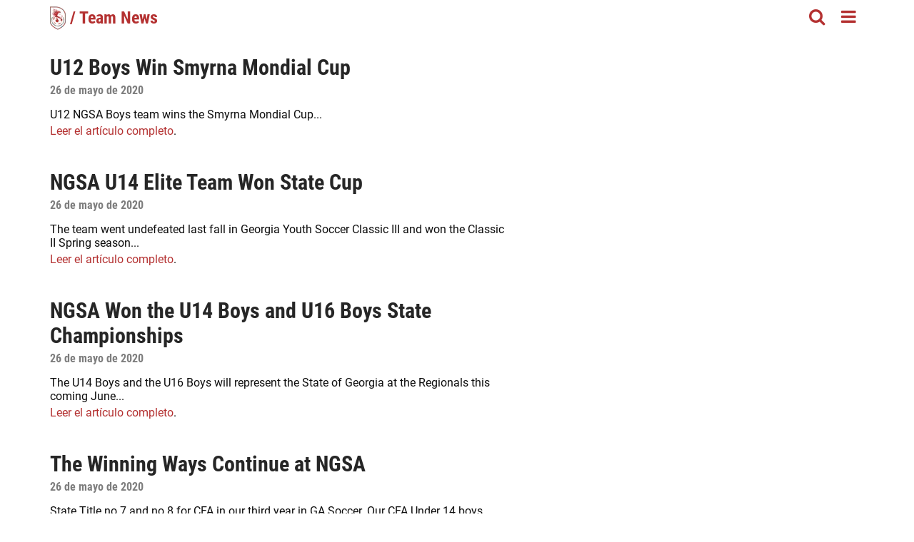

--- FILE ---
content_type: text/html; charset=utf-8
request_url: https://northgeorgiasocceracademy.com/es/blogs/news
body_size: 10471
content:
<!doctype html>
<!-- California Theme Version 6.10.6 -->
<!--[if IE 8]><html class="no-js ie9 lt-ie9" lang="es"> <![endif]-->
<!--[if IE 9 ]><html class="ie9 no-js"> <![endif]-->
<!--[if (gt IE 9)|!(IE)]><!--> <html class="no-js" lang="es"> <!--<![endif]-->
<head>
    <meta charset="utf-8">
  <meta http-equiv="X-UA-Compatible" content="IE=edge,chrome=1">

  <title>Team News – North Georgia Soccer Academy</title>



  <meta property="og:type" content="website">
  <meta property="og:title" content="Team News">
  
  <meta property="og:image" content="http://northgeorgiasocceracademy.com/cdn/shop/files/NGSA_LOGO_be5f2915-e00d-452c-8fe0-9b2bf19cacf3_1024x1024.png?v=1613155045">
  <meta property="og:image:secure_url" content="https://northgeorgiasocceracademy.com/cdn/shop/files/NGSA_LOGO_be5f2915-e00d-452c-8fe0-9b2bf19cacf3_1024x1024.png?v=1613155045">
  


  <meta property="og:url" content="https://northgeorgiasocceracademy.com/es/blogs/news">
  <meta property="og:site_name" content="North Georgia Soccer Academy">


  <meta name="twitter:card" content="summary">


  <link rel="shortcut icon" href="//northgeorgiasocceracademy.com/cdn/shop/files/NGSA_LOGO_8c8da617-da56-4f6f-b7ce-c6e34f584d9d_32x32.png?v=1613155045" type="image/png">

  <meta name="viewport" content="width=device-width,initial-scale=1">
  <link rel="canonical" href="https://northgeorgiasocceracademy.com/es/blogs/news">
  <link href="//northgeorgiasocceracademy.com/cdn/shop/t/2/assets/california.css?v=174918348717167876841662975616" rel="stylesheet" type="text/css" media="all" />
  <script>
  document.documentElement.className = document.documentElement.className.replace('no-js', 'js');
</script>

<script>
  window.California = {};
  California.strings = {
    sold_out: "Agotado",
    unavailable: "No disponible",
    zoom_close: "Cerrar (Esc)",
    zoom_previous: "Anterior (Tecla izquierda)",
    zoom_next: "Siguiente (Tecla derecha)",
    money_format: "${{amount}}",
    addressError: "No se puede encontrar esa dirección",
    addressNoResults: "No results for that address",
    addressQueryLimit: "Se ha excedido el límite de uso de la API de Google . Considere la posibilidad de actualizar a un \u003ca href=\"https:\/\/developers.google.com\/maps\/premium\/usage-limits\"\u003ePlan Premium\u003c\/a\u003e.",
    authError: "Hubo un problema de autenticación con su cuenta de Google Maps API."
  };
  California.routes = {
    search: "/es/search",
    cart: "/es/cart",
    account_addresses: "/es/account/addresses"
  };
</script>

<!-- Libraries -->
<script src="//northgeorgiasocceracademy.com/cdn/shop/t/2/assets/vendor.js?v=3013082621736070631590174632" type="text/javascript"></script>

<!-- Theme -->
<script src="//northgeorgiasocceracademy.com/cdn/shop/t/2/assets/california.js?v=100604549300105563821590174647" type="text/javascript"></script>

<!--[if lt IE 9]>
<script src="//html5shiv.googlecode.com/svn/trunk/html5.js" type="text/javascript"></script>
<script src="//northgeorgiasocceracademy.com/cdn/shop/t/2/assets/ie8-fix-maxwidth.js?146" type="text/javascript"></script>
<![endif]-->
  <script>window.performance && window.performance.mark && window.performance.mark('shopify.content_for_header.start');</script><meta id="shopify-digital-wallet" name="shopify-digital-wallet" content="/4918706305/digital_wallets/dialog">
<link rel="alternate" type="application/atom+xml" title="Feed" href="/es/blogs/news.atom" />
<link rel="alternate" hreflang="x-default" href="https://northgeorgiasocceracademy.com/blogs/news">
<link rel="alternate" hreflang="en" href="https://northgeorgiasocceracademy.com/blogs/news">
<link rel="alternate" hreflang="es" href="https://northgeorgiasocceracademy.com/es/blogs/news">
<script async="async" src="/checkouts/internal/preloads.js?locale=es-US"></script>
<script id="shopify-features" type="application/json">{"accessToken":"9bc25df1c35872a41162e318c778494f","betas":["rich-media-storefront-analytics"],"domain":"northgeorgiasocceracademy.com","predictiveSearch":true,"shopId":4918706305,"locale":"es"}</script>
<script>var Shopify = Shopify || {};
Shopify.shop = "cfaalliance.myshopify.com";
Shopify.locale = "es";
Shopify.currency = {"active":"USD","rate":"1.0"};
Shopify.country = "US";
Shopify.theme = {"name":"California","id":45546045569,"schema_name":"California","schema_version":"6.10.6","theme_store_id":691,"role":"main"};
Shopify.theme.handle = "null";
Shopify.theme.style = {"id":null,"handle":null};
Shopify.cdnHost = "northgeorgiasocceracademy.com/cdn";
Shopify.routes = Shopify.routes || {};
Shopify.routes.root = "/es/";</script>
<script type="module">!function(o){(o.Shopify=o.Shopify||{}).modules=!0}(window);</script>
<script>!function(o){function n(){var o=[];function n(){o.push(Array.prototype.slice.apply(arguments))}return n.q=o,n}var t=o.Shopify=o.Shopify||{};t.loadFeatures=n(),t.autoloadFeatures=n()}(window);</script>
<script id="shop-js-analytics" type="application/json">{"pageType":"blog"}</script>
<script defer="defer" async type="module" src="//northgeorgiasocceracademy.com/cdn/shopifycloud/shop-js/modules/v2/client.init-shop-cart-sync_CvZOh8Af.es.esm.js"></script>
<script defer="defer" async type="module" src="//northgeorgiasocceracademy.com/cdn/shopifycloud/shop-js/modules/v2/chunk.common_3Rxs6Qxh.esm.js"></script>
<script type="module">
  await import("//northgeorgiasocceracademy.com/cdn/shopifycloud/shop-js/modules/v2/client.init-shop-cart-sync_CvZOh8Af.es.esm.js");
await import("//northgeorgiasocceracademy.com/cdn/shopifycloud/shop-js/modules/v2/chunk.common_3Rxs6Qxh.esm.js");

  window.Shopify.SignInWithShop?.initShopCartSync?.({"fedCMEnabled":true,"windoidEnabled":true});

</script>
<script id="__st">var __st={"a":4918706305,"offset":-21600,"reqid":"828357a1-bd94-4816-9987-5fdc17d7fe25-1768743271","pageurl":"northgeorgiasocceracademy.com\/es\/blogs\/news","s":"blogs-29530030209","u":"bbe33c575c15","p":"blog","rtyp":"blog","rid":29530030209};</script>
<script>window.ShopifyPaypalV4VisibilityTracking = true;</script>
<script id="captcha-bootstrap">!function(){'use strict';const t='contact',e='account',n='new_comment',o=[[t,t],['blogs',n],['comments',n],[t,'customer']],c=[[e,'customer_login'],[e,'guest_login'],[e,'recover_customer_password'],[e,'create_customer']],r=t=>t.map((([t,e])=>`form[action*='/${t}']:not([data-nocaptcha='true']) input[name='form_type'][value='${e}']`)).join(','),a=t=>()=>t?[...document.querySelectorAll(t)].map((t=>t.form)):[];function s(){const t=[...o],e=r(t);return a(e)}const i='password',u='form_key',d=['recaptcha-v3-token','g-recaptcha-response','h-captcha-response',i],f=()=>{try{return window.sessionStorage}catch{return}},m='__shopify_v',_=t=>t.elements[u];function p(t,e,n=!1){try{const o=window.sessionStorage,c=JSON.parse(o.getItem(e)),{data:r}=function(t){const{data:e,action:n}=t;return t[m]||n?{data:e,action:n}:{data:t,action:n}}(c);for(const[e,n]of Object.entries(r))t.elements[e]&&(t.elements[e].value=n);n&&o.removeItem(e)}catch(o){console.error('form repopulation failed',{error:o})}}const l='form_type',E='cptcha';function T(t){t.dataset[E]=!0}const w=window,h=w.document,L='Shopify',v='ce_forms',y='captcha';let A=!1;((t,e)=>{const n=(g='f06e6c50-85a8-45c8-87d0-21a2b65856fe',I='https://cdn.shopify.com/shopifycloud/storefront-forms-hcaptcha/ce_storefront_forms_captcha_hcaptcha.v1.5.2.iife.js',D={infoText:'Protegido por hCaptcha',privacyText:'Privacidad',termsText:'Términos'},(t,e,n)=>{const o=w[L][v],c=o.bindForm;if(c)return c(t,g,e,D).then(n);var r;o.q.push([[t,g,e,D],n]),r=I,A||(h.body.append(Object.assign(h.createElement('script'),{id:'captcha-provider',async:!0,src:r})),A=!0)});var g,I,D;w[L]=w[L]||{},w[L][v]=w[L][v]||{},w[L][v].q=[],w[L][y]=w[L][y]||{},w[L][y].protect=function(t,e){n(t,void 0,e),T(t)},Object.freeze(w[L][y]),function(t,e,n,w,h,L){const[v,y,A,g]=function(t,e,n){const i=e?o:[],u=t?c:[],d=[...i,...u],f=r(d),m=r(i),_=r(d.filter((([t,e])=>n.includes(e))));return[a(f),a(m),a(_),s()]}(w,h,L),I=t=>{const e=t.target;return e instanceof HTMLFormElement?e:e&&e.form},D=t=>v().includes(t);t.addEventListener('submit',(t=>{const e=I(t);if(!e)return;const n=D(e)&&!e.dataset.hcaptchaBound&&!e.dataset.recaptchaBound,o=_(e),c=g().includes(e)&&(!o||!o.value);(n||c)&&t.preventDefault(),c&&!n&&(function(t){try{if(!f())return;!function(t){const e=f();if(!e)return;const n=_(t);if(!n)return;const o=n.value;o&&e.removeItem(o)}(t);const e=Array.from(Array(32),(()=>Math.random().toString(36)[2])).join('');!function(t,e){_(t)||t.append(Object.assign(document.createElement('input'),{type:'hidden',name:u})),t.elements[u].value=e}(t,e),function(t,e){const n=f();if(!n)return;const o=[...t.querySelectorAll(`input[type='${i}']`)].map((({name:t})=>t)),c=[...d,...o],r={};for(const[a,s]of new FormData(t).entries())c.includes(a)||(r[a]=s);n.setItem(e,JSON.stringify({[m]:1,action:t.action,data:r}))}(t,e)}catch(e){console.error('failed to persist form',e)}}(e),e.submit())}));const S=(t,e)=>{t&&!t.dataset[E]&&(n(t,e.some((e=>e===t))),T(t))};for(const o of['focusin','change'])t.addEventListener(o,(t=>{const e=I(t);D(e)&&S(e,y())}));const B=e.get('form_key'),M=e.get(l),P=B&&M;t.addEventListener('DOMContentLoaded',(()=>{const t=y();if(P)for(const e of t)e.elements[l].value===M&&p(e,B);[...new Set([...A(),...v().filter((t=>'true'===t.dataset.shopifyCaptcha))])].forEach((e=>S(e,t)))}))}(h,new URLSearchParams(w.location.search),n,t,e,['guest_login'])})(!0,!0)}();</script>
<script integrity="sha256-4kQ18oKyAcykRKYeNunJcIwy7WH5gtpwJnB7kiuLZ1E=" data-source-attribution="shopify.loadfeatures" defer="defer" src="//northgeorgiasocceracademy.com/cdn/shopifycloud/storefront/assets/storefront/load_feature-a0a9edcb.js" crossorigin="anonymous"></script>
<script data-source-attribution="shopify.dynamic_checkout.dynamic.init">var Shopify=Shopify||{};Shopify.PaymentButton=Shopify.PaymentButton||{isStorefrontPortableWallets:!0,init:function(){window.Shopify.PaymentButton.init=function(){};var t=document.createElement("script");t.src="https://northgeorgiasocceracademy.com/cdn/shopifycloud/portable-wallets/latest/portable-wallets.es.js",t.type="module",document.head.appendChild(t)}};
</script>
<script data-source-attribution="shopify.dynamic_checkout.buyer_consent">
  function portableWalletsHideBuyerConsent(e){var t=document.getElementById("shopify-buyer-consent"),n=document.getElementById("shopify-subscription-policy-button");t&&n&&(t.classList.add("hidden"),t.setAttribute("aria-hidden","true"),n.removeEventListener("click",e))}function portableWalletsShowBuyerConsent(e){var t=document.getElementById("shopify-buyer-consent"),n=document.getElementById("shopify-subscription-policy-button");t&&n&&(t.classList.remove("hidden"),t.removeAttribute("aria-hidden"),n.addEventListener("click",e))}window.Shopify?.PaymentButton&&(window.Shopify.PaymentButton.hideBuyerConsent=portableWalletsHideBuyerConsent,window.Shopify.PaymentButton.showBuyerConsent=portableWalletsShowBuyerConsent);
</script>
<script data-source-attribution="shopify.dynamic_checkout.cart.bootstrap">document.addEventListener("DOMContentLoaded",(function(){function t(){return document.querySelector("shopify-accelerated-checkout-cart, shopify-accelerated-checkout")}if(t())Shopify.PaymentButton.init();else{new MutationObserver((function(e,n){t()&&(Shopify.PaymentButton.init(),n.disconnect())})).observe(document.body,{childList:!0,subtree:!0})}}));
</script>

<script>window.performance && window.performance.mark && window.performance.mark('shopify.content_for_header.end');</script>
<!--Gem_Page_Header_Script-->
<!-- "snippets/gem-app-header-scripts.liquid" was not rendered, the associated app was uninstalled -->
<!--End_Gem_Page_Header_Script-->
<link href="https://monorail-edge.shopifysvc.com" rel="dns-prefetch">
<script>(function(){if ("sendBeacon" in navigator && "performance" in window) {try {var session_token_from_headers = performance.getEntriesByType('navigation')[0].serverTiming.find(x => x.name == '_s').description;} catch {var session_token_from_headers = undefined;}var session_cookie_matches = document.cookie.match(/_shopify_s=([^;]*)/);var session_token_from_cookie = session_cookie_matches && session_cookie_matches.length === 2 ? session_cookie_matches[1] : "";var session_token = session_token_from_headers || session_token_from_cookie || "";function handle_abandonment_event(e) {var entries = performance.getEntries().filter(function(entry) {return /monorail-edge.shopifysvc.com/.test(entry.name);});if (!window.abandonment_tracked && entries.length === 0) {window.abandonment_tracked = true;var currentMs = Date.now();var navigation_start = performance.timing.navigationStart;var payload = {shop_id: 4918706305,url: window.location.href,navigation_start,duration: currentMs - navigation_start,session_token,page_type: "blog"};window.navigator.sendBeacon("https://monorail-edge.shopifysvc.com/v1/produce", JSON.stringify({schema_id: "online_store_buyer_site_abandonment/1.1",payload: payload,metadata: {event_created_at_ms: currentMs,event_sent_at_ms: currentMs}}));}}window.addEventListener('pagehide', handle_abandonment_event);}}());</script>
<script id="web-pixels-manager-setup">(function e(e,d,r,n,o){if(void 0===o&&(o={}),!Boolean(null===(a=null===(i=window.Shopify)||void 0===i?void 0:i.analytics)||void 0===a?void 0:a.replayQueue)){var i,a;window.Shopify=window.Shopify||{};var t=window.Shopify;t.analytics=t.analytics||{};var s=t.analytics;s.replayQueue=[],s.publish=function(e,d,r){return s.replayQueue.push([e,d,r]),!0};try{self.performance.mark("wpm:start")}catch(e){}var l=function(){var e={modern:/Edge?\/(1{2}[4-9]|1[2-9]\d|[2-9]\d{2}|\d{4,})\.\d+(\.\d+|)|Firefox\/(1{2}[4-9]|1[2-9]\d|[2-9]\d{2}|\d{4,})\.\d+(\.\d+|)|Chrom(ium|e)\/(9{2}|\d{3,})\.\d+(\.\d+|)|(Maci|X1{2}).+ Version\/(15\.\d+|(1[6-9]|[2-9]\d|\d{3,})\.\d+)([,.]\d+|)( \(\w+\)|)( Mobile\/\w+|) Safari\/|Chrome.+OPR\/(9{2}|\d{3,})\.\d+\.\d+|(CPU[ +]OS|iPhone[ +]OS|CPU[ +]iPhone|CPU IPhone OS|CPU iPad OS)[ +]+(15[._]\d+|(1[6-9]|[2-9]\d|\d{3,})[._]\d+)([._]\d+|)|Android:?[ /-](13[3-9]|1[4-9]\d|[2-9]\d{2}|\d{4,})(\.\d+|)(\.\d+|)|Android.+Firefox\/(13[5-9]|1[4-9]\d|[2-9]\d{2}|\d{4,})\.\d+(\.\d+|)|Android.+Chrom(ium|e)\/(13[3-9]|1[4-9]\d|[2-9]\d{2}|\d{4,})\.\d+(\.\d+|)|SamsungBrowser\/([2-9]\d|\d{3,})\.\d+/,legacy:/Edge?\/(1[6-9]|[2-9]\d|\d{3,})\.\d+(\.\d+|)|Firefox\/(5[4-9]|[6-9]\d|\d{3,})\.\d+(\.\d+|)|Chrom(ium|e)\/(5[1-9]|[6-9]\d|\d{3,})\.\d+(\.\d+|)([\d.]+$|.*Safari\/(?![\d.]+ Edge\/[\d.]+$))|(Maci|X1{2}).+ Version\/(10\.\d+|(1[1-9]|[2-9]\d|\d{3,})\.\d+)([,.]\d+|)( \(\w+\)|)( Mobile\/\w+|) Safari\/|Chrome.+OPR\/(3[89]|[4-9]\d|\d{3,})\.\d+\.\d+|(CPU[ +]OS|iPhone[ +]OS|CPU[ +]iPhone|CPU IPhone OS|CPU iPad OS)[ +]+(10[._]\d+|(1[1-9]|[2-9]\d|\d{3,})[._]\d+)([._]\d+|)|Android:?[ /-](13[3-9]|1[4-9]\d|[2-9]\d{2}|\d{4,})(\.\d+|)(\.\d+|)|Mobile Safari.+OPR\/([89]\d|\d{3,})\.\d+\.\d+|Android.+Firefox\/(13[5-9]|1[4-9]\d|[2-9]\d{2}|\d{4,})\.\d+(\.\d+|)|Android.+Chrom(ium|e)\/(13[3-9]|1[4-9]\d|[2-9]\d{2}|\d{4,})\.\d+(\.\d+|)|Android.+(UC? ?Browser|UCWEB|U3)[ /]?(15\.([5-9]|\d{2,})|(1[6-9]|[2-9]\d|\d{3,})\.\d+)\.\d+|SamsungBrowser\/(5\.\d+|([6-9]|\d{2,})\.\d+)|Android.+MQ{2}Browser\/(14(\.(9|\d{2,})|)|(1[5-9]|[2-9]\d|\d{3,})(\.\d+|))(\.\d+|)|K[Aa][Ii]OS\/(3\.\d+|([4-9]|\d{2,})\.\d+)(\.\d+|)/},d=e.modern,r=e.legacy,n=navigator.userAgent;return n.match(d)?"modern":n.match(r)?"legacy":"unknown"}(),u="modern"===l?"modern":"legacy",c=(null!=n?n:{modern:"",legacy:""})[u],f=function(e){return[e.baseUrl,"/wpm","/b",e.hashVersion,"modern"===e.buildTarget?"m":"l",".js"].join("")}({baseUrl:d,hashVersion:r,buildTarget:u}),m=function(e){var d=e.version,r=e.bundleTarget,n=e.surface,o=e.pageUrl,i=e.monorailEndpoint;return{emit:function(e){var a=e.status,t=e.errorMsg,s=(new Date).getTime(),l=JSON.stringify({metadata:{event_sent_at_ms:s},events:[{schema_id:"web_pixels_manager_load/3.1",payload:{version:d,bundle_target:r,page_url:o,status:a,surface:n,error_msg:t},metadata:{event_created_at_ms:s}}]});if(!i)return console&&console.warn&&console.warn("[Web Pixels Manager] No Monorail endpoint provided, skipping logging."),!1;try{return self.navigator.sendBeacon.bind(self.navigator)(i,l)}catch(e){}var u=new XMLHttpRequest;try{return u.open("POST",i,!0),u.setRequestHeader("Content-Type","text/plain"),u.send(l),!0}catch(e){return console&&console.warn&&console.warn("[Web Pixels Manager] Got an unhandled error while logging to Monorail."),!1}}}}({version:r,bundleTarget:l,surface:e.surface,pageUrl:self.location.href,monorailEndpoint:e.monorailEndpoint});try{o.browserTarget=l,function(e){var d=e.src,r=e.async,n=void 0===r||r,o=e.onload,i=e.onerror,a=e.sri,t=e.scriptDataAttributes,s=void 0===t?{}:t,l=document.createElement("script"),u=document.querySelector("head"),c=document.querySelector("body");if(l.async=n,l.src=d,a&&(l.integrity=a,l.crossOrigin="anonymous"),s)for(var f in s)if(Object.prototype.hasOwnProperty.call(s,f))try{l.dataset[f]=s[f]}catch(e){}if(o&&l.addEventListener("load",o),i&&l.addEventListener("error",i),u)u.appendChild(l);else{if(!c)throw new Error("Did not find a head or body element to append the script");c.appendChild(l)}}({src:f,async:!0,onload:function(){if(!function(){var e,d;return Boolean(null===(d=null===(e=window.Shopify)||void 0===e?void 0:e.analytics)||void 0===d?void 0:d.initialized)}()){var d=window.webPixelsManager.init(e)||void 0;if(d){var r=window.Shopify.analytics;r.replayQueue.forEach((function(e){var r=e[0],n=e[1],o=e[2];d.publishCustomEvent(r,n,o)})),r.replayQueue=[],r.publish=d.publishCustomEvent,r.visitor=d.visitor,r.initialized=!0}}},onerror:function(){return m.emit({status:"failed",errorMsg:"".concat(f," has failed to load")})},sri:function(e){var d=/^sha384-[A-Za-z0-9+/=]+$/;return"string"==typeof e&&d.test(e)}(c)?c:"",scriptDataAttributes:o}),m.emit({status:"loading"})}catch(e){m.emit({status:"failed",errorMsg:(null==e?void 0:e.message)||"Unknown error"})}}})({shopId: 4918706305,storefrontBaseUrl: "https://northgeorgiasocceracademy.com",extensionsBaseUrl: "https://extensions.shopifycdn.com/cdn/shopifycloud/web-pixels-manager",monorailEndpoint: "https://monorail-edge.shopifysvc.com/unstable/produce_batch",surface: "storefront-renderer",enabledBetaFlags: ["2dca8a86"],webPixelsConfigList: [{"id":"shopify-app-pixel","configuration":"{}","eventPayloadVersion":"v1","runtimeContext":"STRICT","scriptVersion":"0450","apiClientId":"shopify-pixel","type":"APP","privacyPurposes":["ANALYTICS","MARKETING"]},{"id":"shopify-custom-pixel","eventPayloadVersion":"v1","runtimeContext":"LAX","scriptVersion":"0450","apiClientId":"shopify-pixel","type":"CUSTOM","privacyPurposes":["ANALYTICS","MARKETING"]}],isMerchantRequest: false,initData: {"shop":{"name":"North Georgia Soccer Academy","paymentSettings":{"currencyCode":"USD"},"myshopifyDomain":"cfaalliance.myshopify.com","countryCode":"US","storefrontUrl":"https:\/\/northgeorgiasocceracademy.com\/es"},"customer":null,"cart":null,"checkout":null,"productVariants":[],"purchasingCompany":null},},"https://northgeorgiasocceracademy.com/cdn","fcfee988w5aeb613cpc8e4bc33m6693e112",{"modern":"","legacy":""},{"shopId":"4918706305","storefrontBaseUrl":"https:\/\/northgeorgiasocceracademy.com","extensionBaseUrl":"https:\/\/extensions.shopifycdn.com\/cdn\/shopifycloud\/web-pixels-manager","surface":"storefront-renderer","enabledBetaFlags":"[\"2dca8a86\"]","isMerchantRequest":"false","hashVersion":"fcfee988w5aeb613cpc8e4bc33m6693e112","publish":"custom","events":"[[\"page_viewed\",{}]]"});</script><script>
  window.ShopifyAnalytics = window.ShopifyAnalytics || {};
  window.ShopifyAnalytics.meta = window.ShopifyAnalytics.meta || {};
  window.ShopifyAnalytics.meta.currency = 'USD';
  var meta = {"page":{"pageType":"blog","resourceType":"blog","resourceId":29530030209,"requestId":"828357a1-bd94-4816-9987-5fdc17d7fe25-1768743271"}};
  for (var attr in meta) {
    window.ShopifyAnalytics.meta[attr] = meta[attr];
  }
</script>
<script class="analytics">
  (function () {
    var customDocumentWrite = function(content) {
      var jquery = null;

      if (window.jQuery) {
        jquery = window.jQuery;
      } else if (window.Checkout && window.Checkout.$) {
        jquery = window.Checkout.$;
      }

      if (jquery) {
        jquery('body').append(content);
      }
    };

    var hasLoggedConversion = function(token) {
      if (token) {
        return document.cookie.indexOf('loggedConversion=' + token) !== -1;
      }
      return false;
    }

    var setCookieIfConversion = function(token) {
      if (token) {
        var twoMonthsFromNow = new Date(Date.now());
        twoMonthsFromNow.setMonth(twoMonthsFromNow.getMonth() + 2);

        document.cookie = 'loggedConversion=' + token + '; expires=' + twoMonthsFromNow;
      }
    }

    var trekkie = window.ShopifyAnalytics.lib = window.trekkie = window.trekkie || [];
    if (trekkie.integrations) {
      return;
    }
    trekkie.methods = [
      'identify',
      'page',
      'ready',
      'track',
      'trackForm',
      'trackLink'
    ];
    trekkie.factory = function(method) {
      return function() {
        var args = Array.prototype.slice.call(arguments);
        args.unshift(method);
        trekkie.push(args);
        return trekkie;
      };
    };
    for (var i = 0; i < trekkie.methods.length; i++) {
      var key = trekkie.methods[i];
      trekkie[key] = trekkie.factory(key);
    }
    trekkie.load = function(config) {
      trekkie.config = config || {};
      trekkie.config.initialDocumentCookie = document.cookie;
      var first = document.getElementsByTagName('script')[0];
      var script = document.createElement('script');
      script.type = 'text/javascript';
      script.onerror = function(e) {
        var scriptFallback = document.createElement('script');
        scriptFallback.type = 'text/javascript';
        scriptFallback.onerror = function(error) {
                var Monorail = {
      produce: function produce(monorailDomain, schemaId, payload) {
        var currentMs = new Date().getTime();
        var event = {
          schema_id: schemaId,
          payload: payload,
          metadata: {
            event_created_at_ms: currentMs,
            event_sent_at_ms: currentMs
          }
        };
        return Monorail.sendRequest("https://" + monorailDomain + "/v1/produce", JSON.stringify(event));
      },
      sendRequest: function sendRequest(endpointUrl, payload) {
        // Try the sendBeacon API
        if (window && window.navigator && typeof window.navigator.sendBeacon === 'function' && typeof window.Blob === 'function' && !Monorail.isIos12()) {
          var blobData = new window.Blob([payload], {
            type: 'text/plain'
          });

          if (window.navigator.sendBeacon(endpointUrl, blobData)) {
            return true;
          } // sendBeacon was not successful

        } // XHR beacon

        var xhr = new XMLHttpRequest();

        try {
          xhr.open('POST', endpointUrl);
          xhr.setRequestHeader('Content-Type', 'text/plain');
          xhr.send(payload);
        } catch (e) {
          console.log(e);
        }

        return false;
      },
      isIos12: function isIos12() {
        return window.navigator.userAgent.lastIndexOf('iPhone; CPU iPhone OS 12_') !== -1 || window.navigator.userAgent.lastIndexOf('iPad; CPU OS 12_') !== -1;
      }
    };
    Monorail.produce('monorail-edge.shopifysvc.com',
      'trekkie_storefront_load_errors/1.1',
      {shop_id: 4918706305,
      theme_id: 45546045569,
      app_name: "storefront",
      context_url: window.location.href,
      source_url: "//northgeorgiasocceracademy.com/cdn/s/trekkie.storefront.cd680fe47e6c39ca5d5df5f0a32d569bc48c0f27.min.js"});

        };
        scriptFallback.async = true;
        scriptFallback.src = '//northgeorgiasocceracademy.com/cdn/s/trekkie.storefront.cd680fe47e6c39ca5d5df5f0a32d569bc48c0f27.min.js';
        first.parentNode.insertBefore(scriptFallback, first);
      };
      script.async = true;
      script.src = '//northgeorgiasocceracademy.com/cdn/s/trekkie.storefront.cd680fe47e6c39ca5d5df5f0a32d569bc48c0f27.min.js';
      first.parentNode.insertBefore(script, first);
    };
    trekkie.load(
      {"Trekkie":{"appName":"storefront","development":false,"defaultAttributes":{"shopId":4918706305,"isMerchantRequest":null,"themeId":45546045569,"themeCityHash":"3534613911875892236","contentLanguage":"es","currency":"USD","eventMetadataId":"0fe27032-d25f-4fd7-8709-66de573d3523"},"isServerSideCookieWritingEnabled":true,"monorailRegion":"shop_domain","enabledBetaFlags":["65f19447"]},"Session Attribution":{},"S2S":{"facebookCapiEnabled":false,"source":"trekkie-storefront-renderer","apiClientId":580111}}
    );

    var loaded = false;
    trekkie.ready(function() {
      if (loaded) return;
      loaded = true;

      window.ShopifyAnalytics.lib = window.trekkie;

      var originalDocumentWrite = document.write;
      document.write = customDocumentWrite;
      try { window.ShopifyAnalytics.merchantGoogleAnalytics.call(this); } catch(error) {};
      document.write = originalDocumentWrite;

      window.ShopifyAnalytics.lib.page(null,{"pageType":"blog","resourceType":"blog","resourceId":29530030209,"requestId":"828357a1-bd94-4816-9987-5fdc17d7fe25-1768743271","shopifyEmitted":true});

      var match = window.location.pathname.match(/checkouts\/(.+)\/(thank_you|post_purchase)/)
      var token = match? match[1]: undefined;
      if (!hasLoggedConversion(token)) {
        setCookieIfConversion(token);
        
      }
    });


        var eventsListenerScript = document.createElement('script');
        eventsListenerScript.async = true;
        eventsListenerScript.src = "//northgeorgiasocceracademy.com/cdn/shopifycloud/storefront/assets/shop_events_listener-3da45d37.js";
        document.getElementsByTagName('head')[0].appendChild(eventsListenerScript);

})();</script>
<script
  defer
  src="https://northgeorgiasocceracademy.com/cdn/shopifycloud/perf-kit/shopify-perf-kit-3.0.4.min.js"
  data-application="storefront-renderer"
  data-shop-id="4918706305"
  data-render-region="gcp-us-central1"
  data-page-type="blog"
  data-theme-instance-id="45546045569"
  data-theme-name="California"
  data-theme-version="6.10.6"
  data-monorail-region="shop_domain"
  data-resource-timing-sampling-rate="10"
  data-shs="true"
  data-shs-beacon="true"
  data-shs-export-with-fetch="true"
  data-shs-logs-sample-rate="1"
  data-shs-beacon-endpoint="https://northgeorgiasocceracademy.com/api/collect"
></script>
</head>

<body id="team-news" class="template-blog no-outlines">
  <div class="search-bar-wrapper">
  <form action="/es/search" method="get" class="search-bar" role="search">
    <div class="content">
      <input type="hidden" name="type" value="product">
      <input type="search" name="q" placeholder="Buscar" class="query" value="" tabindex="-1">
      <input type="hidden" class="btn" value="Search" tabindex="-1">
    </div>
  </form>
</div>
  <div id="shopify-section-side-nav" class="shopify-section side-nav-section"><div class="side-nav" data-section-id="side-nav" data-section-type="side-nav">
  <div class="content">
    


  
  <div class="nav">
    <ul class="main" role="navigation" aria-label="Primary">
      
        <li>
          <a href="/es">Hogar</a>
          
        </li>
      
        <li>
          <a href="/es/pages/2020-2021-tryouts">Audiciones</a>
          
        </li>
      
        <li>
          <a href="/es/pages/our-mission">Sobre nosotros</a>
          
            <a href="/es/pages/our-mission" data-action="link-to-child-list" data-handle="about-us" aria-controls="about-us" aria-haspopup="true" aria-expanded="false">
              <i class="fa fa-angle-down" aria-hidden="true"></i>
            </a>
          
        </li>
      
        <li>
          <a href="/es/pages/contact-us">Contáctenos</a>
          
        </li>
      
      
        <li class="separator">—</li>
        
          <li><a href="https://shopify.com/4918706305/account?locale=es&region_country=US">Iniciar sesión</a></li>
        
      
    </ul>

    
      
    
      
    
      
        <ul class="about-us" id="about-us">
          
            <li>
              <a href="/es/pages/our-mission">Nuestra misión</a>
              
            </li>
          
            <li>
              <a href="/es/blogs/team-news">Presione soltar</a>
              
            </li>
          
            <li>
              <a href="/es/blogs/news">TEAM NEWS</a>
              
            </li>
          
            <li>
              <a href="/es/pages/locations">Localizaciones</a>
              
            </li>
          
            <li>
              <a href="/es/pages/training-trainers">Entrenamiento y Entrenadores</a>
              
            </li>
          
          <li class="separator">—</li>
          <li><a href="#" data-action="back-to-previous-list">Volver</a></li>
        </ul>

        
          
        
          
        
          
        
          
        
          
        

      
    
      
    
  </div>

  </div>
</div>

</div>
  <div class="page-container">
    
      <div id="shopify-section-announcement-bar" class="shopify-section">
  


</div>
      <div id="shopify-section-header" class="shopify-section"><div class="header with-logo">
  <div class="content">
    <div class="breadcrumb">
      

<a href="/es" itemprop="url" class="logo">
  <h1 itemscope itemtype="http://schema.org/Organization">
    
      
        
        <img src="//northgeorgiasocceracademy.com/cdn/shop/files/NGSA_Logo_x33.png?v=1613154613"
             srcset="//northgeorgiasocceracademy.com/cdn/shop/files/NGSA_Logo_x33.png?v=1613154613 1x, //northgeorgiasocceracademy.com/cdn/shop/files/NGSA_Logo_x33@2x.png?v=1613154613 2x"
             alt="North Georgia Soccer Academy"
             itemprop="logo">
      
    
  </h1>
</a>


      
        <div class="subsections">
          
  
  <h2>/ Team News</h2>
  

        </div>
      
    </div>
    <div class="header-nav">
  <a class="btn icon browse " data-action="toggle-browse" tabindex="-1"><i class="fa fa-bars"></i></a>
  
    
      <a class="btn icon search" data-action="toggle-search"><i class="fa fa-search"></i></a>
    
  
  
</div>
  </div>
</div>

</div>
    
    <div class="wrapper main-content" role="main">
      
  <div class="content blog">
    
    

    
      <div class="post" itemscope itemtype="http://schema.org/Article">
  

  <h2><a href="/es/blogs/news/u12-boys-win-smyrna-mondial-cup">U12 Boys Win Smyrna Mondial Cup</a></h2>
  <h4><time pubdate datetime="26 de mayo de 2020">26 de mayo de 2020</time></h4>
  
    <div itemprop="about" class="text">
      <meta charset="utf-8"><span>U12 NGSA Boys team wins the Smyrna Mondial Cup...</span>
      <p class="expanded"><a href="/es/blogs/news/u12-boys-win-smyrna-mondial-cup" title="U12 Boys Win Smyrna Mondial Cup">Leer el artículo completo</a>.</p>
    </div>
  
  <div class="extra">
    
    

    
      

      
    

    

    
  </div>
</div>
    
      <div class="post" itemscope itemtype="http://schema.org/Article">
  

  <h2><a href="/es/blogs/news/cfa-u14-elite-team-won-state-cup">NGSA U14 Elite Team Won State Cup</a></h2>
  <h4><time pubdate datetime="26 de mayo de 2020">26 de mayo de 2020</time></h4>
  
    <div itemprop="about" class="text">
      <meta charset="utf-8"><span>The team went undefeated last fall in Georgia Youth Soccer Classic III and won the Classic II Spring season...</span>
      <p class="expanded"><a href="/es/blogs/news/cfa-u14-elite-team-won-state-cup" title="NGSA U14 Elite Team Won State Cup">Leer el artículo completo</a>.</p>
    </div>
  
  <div class="extra">
    
    

    
      

      
    

    

    
  </div>
</div>
    
      <div class="post" itemscope itemtype="http://schema.org/Article">
  

  <h2><a href="/es/blogs/news/cfa-won-the-u14-boys-and-u16-boys-state-championships">NGSA Won the U14 Boys and U16 Boys State Championships</a></h2>
  <h4><time pubdate datetime="26 de mayo de 2020">26 de mayo de 2020</time></h4>
  
    <div itemprop="about" class="text">
      <meta charset="utf-8"><span>The U14 Boys and the U16 Boys will represent the State of Georgia at the Regionals this coming June...</span>
      <p class="expanded"><a href="/es/blogs/news/cfa-won-the-u14-boys-and-u16-boys-state-championships" title="NGSA Won the U14 Boys and U16 Boys State Championships">Leer el artículo completo</a>.</p>
    </div>
  
  <div class="extra">
    
    

    
      

      
    

    

    
  </div>
</div>
    
      <div class="post" itemscope itemtype="http://schema.org/Article">
  

  <h2><a href="/es/blogs/news/the-winning-ways-continue-at-cfa">The Winning Ways Continue at NGSA</a></h2>
  <h4><time pubdate datetime="26 de mayo de 2020">26 de mayo de 2020</time></h4>
  
    <div itemprop="about" class="text">
      <meta charset="utf-8"><span>State Title no.7 and no.8 for CFA in our third year in GA Soccer. Our CFA Under 14 boys beat Rome Arsenal 3-1 and our CFA U16 beat Alpharetta Ambush 3-1...</span>
      <p class="expanded"><a href="/es/blogs/news/the-winning-ways-continue-at-cfa" title="The Winning Ways Continue at NGSA">Leer el artículo completo</a>.</p>
    </div>
  
  <div class="extra">
    
    

    
      

      
    

    

    
  </div>
</div>
    

    
  </div>


    </div>
    <div id="shopify-section-footer" class="shopify-section">
  
    <div class="footer" data-section-id="footer" data-section-type="footer" role="contentinfo">
  <div class="content">
    
      <div class="extra row cols blocks-3">
        
          <div class="col" >
            
              <h4>Enlaces rápidos</h4>
            
            
                
                

                <p class="cols-2">
                  
                    <a href="/es/pages/contact-us">Contáctenos</a><br>
                  
                    <a href="/es/pages/2020-2021-tryouts">Audiciones</a><br>
                  
                    <a href="/es/pages/our-mission">Nuestra misión</a><br>
                  
                    <a href="/es/blogs/team-news">Presione soltar</a><br>
                  
                    <a href="/es/pages/training-trainers">Entrenamiento y Entrenadores</a><br>
                  
                </p>

              
          </div>
        
          <div class="col" >
            
              <h4>Contáctenos</h4>
            
            
                <p>
                  
                  <i class="fa fa-envelope"></i> <a href="mailto:coachkfutbol@gmail.com">coachkfutbol@gmail.com</a><br>
                  <i class="fa fa-phone"></i> <a href="tel:(404) 556-2311">(404) 556-2311</a>
                </p>

              
          </div>
        
          <div class="col" >
            
              <h4>Síguenos</h4>
            
            
                
                
                
                
                
                
                
                
                
                
                
                
                

                

                
                  <p class="cols-1">
                    <i class="fa fa-facebook-square"></i><a href="https://www.facebook.com/NorthGeorgiaSoccerAcademy" target="_blank" title="North Georgia Soccer Academy en Facebook">Facebook</a><br>
                    
                    
                    
                    
                    
                    
                    
                    
                    
                    
                  </p>
                


            
          </div>
        
      </div>
    

    <div class="bottom">
      <div class="left">
        
        <div class="extra">
          
          
          &copy; Copyright 2026 
            <a href="/" title="">North Georgia Soccer Academy</a>
          <br>
          
        </div>
      </div>
      <div class="right"><form method="post" action="/es/localization" id="localization_form" accept-charset="UTF-8" class="selectors-form" enctype="multipart/form-data"><input type="hidden" name="form_type" value="localization" /><input type="hidden" name="utf8" value="✓" /><input type="hidden" name="_method" value="put" /><input type="hidden" name="return_to" value="/es/blogs/news" /><div class="disclosures"><h2 class="visually-hidden" id="lang-heading">
                 Idioma
               </h2>
                <div class="disclosure" data-disclosure-locale>
                  <button type="button" class="disclosure__toggle" aria-expanded="false" aria-controls="lang-list" aria-describedby="lang-heading" data-disclosure-toggle>
                    Español
                    <div class="arrow">
                      <i class="fa fa-chevron-down fa-lg"></i>
                    </div>
                  </button>
                  <ul id="lang-list" class="disclosure__list" data-disclosure-list>
                    
                      <li class="disclosure-list__item ">
                        <a class="disclosure-list__option" href="#" lang="en"  data-value="en" data-disclosure-option>
                          English
                        </a>
                      </li>
                      <li class="disclosure-list__item disclosure-list__item--current">
                        <a class="disclosure-list__option" href="#" lang="es" aria-current="true" data-value="es" data-disclosure-option>
                          Español
                        </a>
                      </li></ul>
                  <input type="hidden" name="locale_code" id="LocaleSelector" value="es" data-disclosure-input/>
                </div></div></form></div>
    </div>

  </div>
</div>
  


</div>
  </div>
  

<!--Gem_Page_Footer_Script-->
<!-- "snippets/gem-app-footer-scripts.liquid" was not rendered, the associated app was uninstalled -->
<!--End_Gem_Page_Footer_Script-->

<!-- **BEGIN** Hextom TMS Translator // Main Include - DO NOT MODIFY -->
    <script src="//northgeorgiasocceracademy.com/cdn/shop/t/2/assets/tms-translator.js?v=33303808482051773121672938600" defer="defer"></script>
    <!-- **END** Hextom TMS Translator // Main Include - DO NOT MODIFY -->
        
        
</body>
</html>


--- FILE ---
content_type: text/css
request_url: https://northgeorgiasocceracademy.com/cdn/shop/t/2/assets/california.css?v=174918348717167876841662975616
body_size: 22922
content:
@font-face{font-family:Roboto Condensed;font-weight:700;font-style:normal;src:url(/cdn/fonts/roboto_condensed/robotocondensed_n7.a8dcc495520a7cc0e796688956d83e7a5274e247.woff2?h1=bm9ydGhnZW9yZ2lhc29jY2VyYWNhZGVteS5jb20&hmac=fe2abde82e9ec79609fe5964363789a127984800ab1b87a09e7a94baeaeb2cef) format("woff2"),url(/cdn/fonts/roboto_condensed/robotocondensed_n7.42ef03157aa2a002e25bb3dfa99c3e6719fa428a.woff?h1=bm9ydGhnZW9yZ2lhc29jY2VyYWNhZGVteS5jb20&hmac=46da18f526632a53ea5b635cb9461862ca5f1459360bd7d80fadbb5924c6f7b1) format("woff")}@font-face{font-family:Roboto;font-weight:400;font-style:normal;src:url(/cdn/fonts/roboto/roboto_n4.da808834c2315f31dd3910e2ae6b1a895d7f73f5.woff2?h1=bm9ydGhnZW9yZ2lhc29jY2VyYWNhZGVteS5jb20&hmac=49ba6d1a0418af930a0466ce9e37fb68e7e6ce1e3a810936045eeb3ad1485f4a) format("woff2"),url(/cdn/fonts/roboto/roboto_n4.a512c7b68cd7f12c72e1a5fd58e7f7315c552e93.woff?h1=bm9ydGhnZW9yZ2lhc29jY2VyYWNhZGVteS5jb20&hmac=68ff7058cb1a2c9e5254399d6fed9d274621f26dbee17e9c1a29b15db755ca90) format("woff")}@font-face{font-family:Roboto;font-weight:700;font-style:normal;src:url(/cdn/fonts/roboto/roboto_n7.51ede27d5b58491d9cf07ad184108da52fef80b4.woff2?h1=bm9ydGhnZW9yZ2lhc29jY2VyYWNhZGVteS5jb20&hmac=7576e782fe751e546c0d776e4f3ae04b9f6b1449d41eb511bfc2e33d9475ef00) format("woff2"),url(/cdn/fonts/roboto/roboto_n7.1babbb6a27f91b14216bafa40bf222e08f6999f4.woff?h1=bm9ydGhnZW9yZ2lhc29jY2VyYWNhZGVteS5jb20&hmac=7e40f87730972fca82c9e62c49a8c6bb75d45f199874fe1f4ae0b87c6d5887d5) format("woff")}@font-face{font-family:Roboto;font-weight:400;font-style:italic;src:url(/cdn/fonts/roboto/roboto_i4.f98951b4b9b6e1096fc799cd05debd098bd422ac.woff2?h1=bm9ydGhnZW9yZ2lhc29jY2VyYWNhZGVteS5jb20&hmac=7f582491fb7565c0e8cbd19e62456bfd6bac5dd0bbdc278a5bc599565ac03197) format("woff2"),url(/cdn/fonts/roboto/roboto_i4.688a26691d45bc4053b6ae24a196cabdeedbc25c.woff?h1=bm9ydGhnZW9yZ2lhc29jY2VyYWNhZGVteS5jb20&hmac=22d2e75662712fea3d34edbf7a9b71814825c01872d7cad29f31535ab5bdc1b8) format("woff")}@font-face{font-family:Roboto;font-weight:700;font-style:italic;src:url(/cdn/fonts/roboto/roboto_i7.9c922c35bb84952cfb17e8c1d42e440e75aa8ccf.woff2?h1=bm9ydGhnZW9yZ2lhc29jY2VyYWNhZGVteS5jb20&hmac=52944461965e760bd88ae7931229e327c3f799f15ccce97d617f1ffd25fd91bf) format("woff2"),url(/cdn/fonts/roboto/roboto_i7.c50b5683f5731edb8040ff2110a54947108434de.woff?h1=bm9ydGhnZW9yZ2lhc29jY2VyYWNhZGVteS5jb20&hmac=0232b63beab09a5a24b5014d836a34788ab8d10d2c31d7af45219f86c58c57ac) format("woff")}*,*:before,*:after{margin:0;padding:0;-moz-box-sizing:border-box;-webkit-box-sizing:border-box;box-sizing:border-box}html{background:#fff;color:#000;-ms-text-size-adjust:100%;-webkit-text-size-adjust:100%}html,body{font-size:100%}img{border:0;display:block;-ms-interpolation-mode:bicubic}button,input,textarea,select{border-radius:0;font-family:inherit;font-size:100%;-webkit-tap-highlight-color:rgba(0,0,0,0)}.no-outlines button,.no-outlines input,.no-outlines textarea,.no-outlines select{outline:none}a{color:#262626;cursor:pointer;-webkit-tap-highlight-color:rgba(0,0,0,0)}.no-outlines a{outline:none}.clear{clear:both}.hide{display:none}.show{display:block}.slick-slider{position:relative;display:block;box-sizing:border-box;-webkit-touch-callout:none;-webkit-user-select:none;-khtml-user-select:none;-moz-user-select:none;-ms-user-select:none;user-select:none;-ms-touch-action:pan-y;touch-action:pan-y;-webkit-tap-highlight-color:transparent}.slick-list{position:relative;overflow:hidden;display:block;margin:0;padding:0}.slick-list:focus{outline:none}.slick-list.dragging{cursor:pointer;cursor:hand}.slick-slider .slick-track,.slick-slider .slick-list{-webkit-transform:translate3d(0,0,0);-moz-transform:translate3d(0,0,0);-ms-transform:translate3d(0,0,0);-o-transform:translate3d(0,0,0);transform:translateZ(0)}.slick-track{position:relative;left:0;top:0;display:block}.slick-track:before,.slick-track:after{content:"";display:table}.slick-track:after{clear:both}.slick-loading .slick-track{visibility:hidden}.slick-slide{float:left;height:100%;min-height:1px;display:none}[dir=rtl] .slick-slide{float:right}.slick-slide img{display:block}.slick-slide.slick-loading img{display:none}.slick-slide.dragging img{pointer-events:none}.slick-initialized .slick-slide{display:block}.slick-loading .slick-slide{visibility:hidden}.slick-vertical .slick-slide{display:block;height:auto;border:1px solid transparent}.slick-arrow.slick-hidden{display:none}@font-face{font-family:FontAwesome;src:url(/cdn/shop/t/2/assets/fontawesome-webfont.eot?v=4.2.0&v=32074477031532995221590174636);src:url(/cdn/shop/t/2/assets/fontawesome-webfont.eot?%23iefix&v=4.2.0&v=32074477031532995221590174636) format("embedded-opentype"),url(/cdn/shop/t/2/assets/fontawesome-webfont.woff?v=4.2.0&v=144203537770470446981590174636) format("woff"),url(/cdn/shop/t/2/assets/fontawesome-webfont.ttf?v=4.2.0&v=31312309287577226061590174634) format("truetype"),url(/cdn/shop/t/2/assets/fontawesome-webfont.svg?v=4.2.0%23fontawesomeregular&v=66634991686241509681590174631) format("svg");font-weight:400;font-style:normal}.fa{display:inline-block;font: 14px/1 FontAwesome;font-size:inherit;text-rendering:auto;-webkit-font-smoothing:antialiased;-moz-osx-font-smoothing:grayscale}.fa-lg{font-size:1.33333333em;line-height:.75em;vertical-align:-15%}.fa-2x{font-size:2em}.fa-3x{font-size:3em}.fa-4x{font-size:4em}.fa-5x{font-size:5em}.fa-fw{width:1.28571429em;text-align:center}.fa-ul{padding-left:0;margin-left:2.14285714em;list-style-type:none}.fa-ul>li{position:relative}.fa-li{position:absolute;left:-2.14285714em;width:2.14285714em;top:.14285714em;text-align:center}.fa-li.fa-lg{left:-1.85714286em}.fa-border{padding:.2em .25em .15em;border:solid .08em #eeeeee;border-radius:.1em}.pull-right{float:right}.pull-left{float:left}.fa.pull-left{margin-right:.3em}.fa.pull-right{margin-left:.3em}.fa-spin{-webkit-animation:fa-spin 2s infinite linear;animation:fa-spin 2s infinite linear}@-webkit-keyframes fa-spin{0%{-webkit-transform:rotate(0deg);transform:rotate(0)}to{-webkit-transform:rotate(359deg);transform:rotate(359deg)}}@keyframes fa-spin{0%{-webkit-transform:rotate(0deg);transform:rotate(0)}to{-webkit-transform:rotate(359deg);transform:rotate(359deg)}}.fa-rotate-90{filter:progid:DXImageTransform.Microsoft.BasicImage(rotation=1);-webkit-transform:rotate(90deg);-ms-transform:rotate(90deg);transform:rotate(90deg)}.fa-rotate-180{filter:progid:DXImageTransform.Microsoft.BasicImage(rotation=2);-webkit-transform:rotate(180deg);-ms-transform:rotate(180deg);transform:rotate(180deg)}.fa-rotate-270{filter:progid:DXImageTransform.Microsoft.BasicImage(rotation=3);-webkit-transform:rotate(270deg);-ms-transform:rotate(270deg);transform:rotate(270deg)}.fa-flip-horizontal{filter:progid:DXImageTransform.Microsoft.BasicImage(rotation=0,mirror=1);-webkit-transform:scale(-1,1);-ms-transform:scale(-1,1);transform:scaleX(-1)}.fa-flip-vertical{filter:progid:DXImageTransform.Microsoft.BasicImage(rotation=2,mirror=1);-webkit-transform:scale(1,-1);-ms-transform:scale(1,-1);transform:scaleY(-1)}:root .fa-rotate-90,:root .fa-rotate-180,:root .fa-rotate-270,:root .fa-flip-horizontal,:root .fa-flip-vertical{filter:none}.fa-stack{position:relative;display:inline-block;width:2em;height:2em;line-height:2em;vertical-align:middle}.fa-stack-1x,.fa-stack-2x{position:absolute;left:0;width:100%;text-align:center}.fa-stack-1x{line-height:inherit}.fa-stack-2x{font-size:2em}.fa-inverse{color:#fff}.fa-glass:before{content:"\f000"}.fa-music:before{content:"\f001"}.fa-search:before{content:"\f002"}.fa-envelope-o:before{content:"\f003"}.fa-heart:before{content:"\f004"}.fa-star:before{content:"\f005"}.fa-star-o:before{content:"\f006"}.fa-user:before{content:"\f007"}.fa-film:before{content:"\f008"}.fa-th-large:before{content:"\f009"}.fa-th:before{content:"\f00a"}.fa-th-list:before{content:"\f00b"}.fa-check:before{content:"\f00c"}.fa-remove:before,.fa-close:before,.fa-times:before{content:"\f00d"}.fa-search-plus:before{content:"\f00e"}.fa-search-minus:before{content:"\f010"}.fa-power-off:before{content:"\f011"}.fa-signal:before{content:"\f012"}.fa-gear:before,.fa-cog:before{content:"\f013"}.fa-trash-o:before{content:"\f014"}.fa-home:before{content:"\f015"}.fa-file-o:before{content:"\f016"}.fa-clock-o:before{content:"\f017"}.fa-road:before{content:"\f018"}.fa-download:before{content:"\f019"}.fa-arrow-circle-o-down:before{content:"\f01a"}.fa-arrow-circle-o-up:before{content:"\f01b"}.fa-inbox:before{content:"\f01c"}.fa-play-circle-o:before{content:"\f01d"}.fa-rotate-right:before,.fa-repeat:before{content:"\f01e"}.fa-refresh:before{content:"\f021"}.fa-list-alt:before{content:"\f022"}.fa-lock:before{content:"\f023"}.fa-flag:before{content:"\f024"}.fa-headphones:before{content:"\f025"}.fa-volume-off:before{content:"\f026"}.fa-volume-down:before{content:"\f027"}.fa-volume-up:before{content:"\f028"}.fa-qrcode:before{content:"\f029"}.fa-barcode:before{content:"\f02a"}.fa-tag:before{content:"\f02b"}.fa-tags:before{content:"\f02c"}.fa-book:before{content:"\f02d"}.fa-bookmark:before{content:"\f02e"}.fa-print:before{content:"\f02f"}.fa-camera:before{content:"\f030"}.fa-font:before{content:"\f031"}.fa-bold:before{content:"\f032"}.fa-italic:before{content:"\f033"}.fa-text-height:before{content:"\f034"}.fa-text-width:before{content:"\f035"}.fa-align-left:before{content:"\f036"}.fa-align-center:before{content:"\f037"}.fa-align-right:before{content:"\f038"}.fa-align-justify:before{content:"\f039"}.fa-list:before{content:"\f03a"}.fa-dedent:before,.fa-outdent:before{content:"\f03b"}.fa-indent:before{content:"\f03c"}.fa-video-camera:before{content:"\f03d"}.fa-photo:before,.fa-image:before,.fa-picture-o:before{content:"\f03e"}.fa-pencil:before{content:"\f040"}.fa-map-marker:before{content:"\f041"}.fa-adjust:before{content:"\f042"}.fa-tint:before{content:"\f043"}.fa-edit:before,.fa-pencil-square-o:before{content:"\f044"}.fa-share-square-o:before{content:"\f045"}.fa-check-square-o:before{content:"\f046"}.fa-arrows:before{content:"\f047"}.fa-step-backward:before{content:"\f048"}.fa-fast-backward:before{content:"\f049"}.fa-backward:before{content:"\f04a"}.fa-play:before{content:"\f04b"}.fa-pause:before{content:"\f04c"}.fa-stop:before{content:"\f04d"}.fa-forward:before{content:"\f04e"}.fa-fast-forward:before{content:"\f050"}.fa-step-forward:before{content:"\f051"}.fa-eject:before{content:"\f052"}.fa-chevron-left:before{content:"\f053"}.fa-chevron-right:before{content:"\f054"}.fa-plus-circle:before{content:"\f055"}.fa-minus-circle:before{content:"\f056"}.fa-times-circle:before{content:"\f057"}.fa-check-circle:before{content:"\f058"}.fa-question-circle:before{content:"\f059"}.fa-info-circle:before{content:"\f05a"}.fa-crosshairs:before{content:"\f05b"}.fa-times-circle-o:before{content:"\f05c"}.fa-check-circle-o:before{content:"\f05d"}.fa-ban:before{content:"\f05e"}.fa-arrow-left:before{content:"\f060"}.fa-arrow-right:before{content:"\f061"}.fa-arrow-up:before{content:"\f062"}.fa-arrow-down:before{content:"\f063"}.fa-mail-forward:before,.fa-share:before{content:"\f064"}.fa-expand:before{content:"\f065"}.fa-compress:before{content:"\f066"}.fa-plus:before{content:"\f067"}.fa-minus:before{content:"\f068"}.fa-asterisk:before{content:"\f069"}.fa-exclamation-circle:before{content:"\f06a"}.fa-gift:before{content:"\f06b"}.fa-leaf:before{content:"\f06c"}.fa-fire:before{content:"\f06d"}.fa-eye:before{content:"\f06e"}.fa-eye-slash:before{content:"\f070"}.fa-warning:before,.fa-exclamation-triangle:before{content:"\f071"}.fa-plane:before{content:"\f072"}.fa-calendar:before{content:"\f073"}.fa-random:before{content:"\f074"}.fa-comment:before{content:"\f075"}.fa-magnet:before{content:"\f076"}.fa-chevron-up:before{content:"\f077"}.fa-chevron-down:before{content:"\f078"}.fa-retweet:before{content:"\f079"}.fa-shopping-cart:before{content:"\f07a"}.fa-folder:before{content:"\f07b"}.fa-folder-open:before{content:"\f07c"}.fa-arrows-v:before{content:"\f07d"}.fa-arrows-h:before{content:"\f07e"}.fa-bar-chart-o:before,.fa-bar-chart:before{content:"\f080"}.fa-twitter-square:before{content:"\f081"}.fa-facebook-square:before{content:"\f082"}.fa-camera-retro:before{content:"\f083"}.fa-key:before{content:"\f084"}.fa-gears:before,.fa-cogs:before{content:"\f085"}.fa-comments:before{content:"\f086"}.fa-thumbs-o-up:before{content:"\f087"}.fa-thumbs-o-down:before{content:"\f088"}.fa-star-half:before{content:"\f089"}.fa-heart-o:before{content:"\f08a"}.fa-sign-out:before{content:"\f08b"}.fa-linkedin-square:before{content:"\f08c"}.fa-thumb-tack:before{content:"\f08d"}.fa-external-link:before{content:"\f08e"}.fa-sign-in:before{content:"\f090"}.fa-trophy:before{content:"\f091"}.fa-github-square:before{content:"\f092"}.fa-upload:before{content:"\f093"}.fa-lemon-o:before{content:"\f094"}.fa-phone:before{content:"\f095"}.fa-square-o:before{content:"\f096"}.fa-bookmark-o:before{content:"\f097"}.fa-phone-square:before{content:"\f098"}.fa-twitter:before{content:"\f099"}.fa-facebook:before{content:"\f09a"}.fa-github:before{content:"\f09b"}.fa-unlock:before{content:"\f09c"}.fa-credit-card:before{content:"\f09d"}.fa-rss:before{content:"\f09e"}.fa-hdd-o:before{content:"\f0a0"}.fa-bullhorn:before{content:"\f0a1"}.fa-bell:before{content:"\f0f3"}.fa-certificate:before{content:"\f0a3"}.fa-hand-o-right:before{content:"\f0a4"}.fa-hand-o-left:before{content:"\f0a5"}.fa-hand-o-up:before{content:"\f0a6"}.fa-hand-o-down:before{content:"\f0a7"}.fa-arrow-circle-left:before{content:"\f0a8"}.fa-arrow-circle-right:before{content:"\f0a9"}.fa-arrow-circle-up:before{content:"\f0aa"}.fa-arrow-circle-down:before{content:"\f0ab"}.fa-globe:before{content:"\f0ac"}.fa-wrench:before{content:"\f0ad"}.fa-tasks:before{content:"\f0ae"}.fa-filter:before{content:"\f0b0"}.fa-briefcase:before{content:"\f0b1"}.fa-arrows-alt:before{content:"\f0b2"}.fa-group:before,.fa-users:before{content:"\f0c0"}.fa-chain:before,.fa-link:before{content:"\f0c1"}.fa-cloud:before{content:"\f0c2"}.fa-flask:before{content:"\f0c3"}.fa-cut:before,.fa-scissors:before{content:"\f0c4"}.fa-copy:before,.fa-files-o:before{content:"\f0c5"}.fa-paperclip:before{content:"\f0c6"}.fa-save:before,.fa-floppy-o:before{content:"\f0c7"}.fa-square:before{content:"\f0c8"}.fa-navicon:before,.fa-reorder:before,.fa-bars:before{content:"\f0c9"}.fa-list-ul:before{content:"\f0ca"}.fa-list-ol:before{content:"\f0cb"}.fa-strikethrough:before{content:"\f0cc"}.fa-underline:before{content:"\f0cd"}.fa-table:before{content:"\f0ce"}.fa-magic:before{content:"\f0d0"}.fa-truck:before{content:"\f0d1"}.fa-pinterest:before{content:"\f0d2"}.fa-pinterest-square:before{content:"\f0d3"}.fa-google-plus-square:before{content:"\f0d4"}.fa-google-plus:before{content:"\f0d5"}.fa-money:before{content:"\f0d6"}.fa-caret-down:before{content:"\f0d7"}.fa-caret-up:before{content:"\f0d8"}.fa-caret-left:before{content:"\f0d9"}.fa-caret-right:before{content:"\f0da"}.fa-columns:before{content:"\f0db"}.fa-unsorted:before,.fa-sort:before{content:"\f0dc"}.fa-sort-down:before,.fa-sort-desc:before{content:"\f0dd"}.fa-sort-up:before,.fa-sort-asc:before{content:"\f0de"}.fa-envelope:before{content:"\f0e0"}.fa-linkedin:before{content:"\f0e1"}.fa-rotate-left:before,.fa-undo:before{content:"\f0e2"}.fa-legal:before,.fa-gavel:before{content:"\f0e3"}.fa-dashboard:before,.fa-tachometer:before{content:"\f0e4"}.fa-comment-o:before{content:"\f0e5"}.fa-comments-o:before{content:"\f0e6"}.fa-flash:before,.fa-bolt:before{content:"\f0e7"}.fa-sitemap:before{content:"\f0e8"}.fa-umbrella:before{content:"\f0e9"}.fa-paste:before,.fa-clipboard:before{content:"\f0ea"}.fa-lightbulb-o:before{content:"\f0eb"}.fa-exchange:before{content:"\f0ec"}.fa-cloud-download:before{content:"\f0ed"}.fa-cloud-upload:before{content:"\f0ee"}.fa-user-md:before{content:"\f0f0"}.fa-stethoscope:before{content:"\f0f1"}.fa-suitcase:before{content:"\f0f2"}.fa-bell-o:before{content:"\f0a2"}.fa-coffee:before{content:"\f0f4"}.fa-cutlery:before{content:"\f0f5"}.fa-file-text-o:before{content:"\f0f6"}.fa-building-o:before{content:"\f0f7"}.fa-hospital-o:before{content:"\f0f8"}.fa-ambulance:before{content:"\f0f9"}.fa-medkit:before{content:"\f0fa"}.fa-fighter-jet:before{content:"\f0fb"}.fa-beer:before{content:"\f0fc"}.fa-h-square:before{content:"\f0fd"}.fa-plus-square:before{content:"\f0fe"}.fa-angle-double-left:before{content:"\f100"}.fa-angle-double-right:before{content:"\f101"}.fa-angle-double-up:before{content:"\f102"}.fa-angle-double-down:before{content:"\f103"}.fa-angle-left:before{content:"\f104"}.fa-angle-right:before{content:"\f105"}.fa-angle-up:before{content:"\f106"}.fa-angle-down:before{content:"\f107"}.fa-desktop:before{content:"\f108"}.fa-laptop:before{content:"\f109"}.fa-tablet:before{content:"\f10a"}.fa-mobile-phone:before,.fa-mobile:before{content:"\f10b"}.fa-circle-o:before{content:"\f10c"}.fa-quote-left:before{content:"\f10d"}.fa-quote-right:before{content:"\f10e"}.fa-spinner:before{content:"\f110"}.fa-circle:before{content:"\f111"}.fa-mail-reply:before,.fa-reply:before{content:"\f112"}.fa-github-alt:before{content:"\f113"}.fa-folder-o:before{content:"\f114"}.fa-folder-open-o:before{content:"\f115"}.fa-smile-o:before{content:"\f118"}.fa-frown-o:before{content:"\f119"}.fa-meh-o:before{content:"\f11a"}.fa-gamepad:before{content:"\f11b"}.fa-keyboard-o:before{content:"\f11c"}.fa-flag-o:before{content:"\f11d"}.fa-flag-checkered:before{content:"\f11e"}.fa-terminal:before{content:"\f120"}.fa-code:before{content:"\f121"}.fa-mail-reply-all:before,.fa-reply-all:before{content:"\f122"}.fa-star-half-empty:before,.fa-star-half-full:before,.fa-star-half-o:before{content:"\f123"}.fa-location-arrow:before{content:"\f124"}.fa-crop:before{content:"\f125"}.fa-code-fork:before{content:"\f126"}.fa-unlink:before,.fa-chain-broken:before{content:"\f127"}.fa-question:before{content:"\f128"}.fa-info:before{content:"\f129"}.fa-exclamation:before{content:"\f12a"}.fa-superscript:before{content:"\f12b"}.fa-subscript:before{content:"\f12c"}.fa-eraser:before{content:"\f12d"}.fa-puzzle-piece:before{content:"\f12e"}.fa-microphone:before{content:"\f130"}.fa-microphone-slash:before{content:"\f131"}.fa-shield:before{content:"\f132"}.fa-calendar-o:before{content:"\f133"}.fa-fire-extinguisher:before{content:"\f134"}.fa-rocket:before{content:"\f135"}.fa-maxcdn:before{content:"\f136"}.fa-chevron-circle-left:before{content:"\f137"}.fa-chevron-circle-right:before{content:"\f138"}.fa-chevron-circle-up:before{content:"\f139"}.fa-chevron-circle-down:before{content:"\f13a"}.fa-html5:before{content:"\f13b"}.fa-css3:before{content:"\f13c"}.fa-anchor:before{content:"\f13d"}.fa-unlock-alt:before{content:"\f13e"}.fa-bullseye:before{content:"\f140"}.fa-ellipsis-h:before{content:"\f141"}.fa-ellipsis-v:before{content:"\f142"}.fa-rss-square:before{content:"\f143"}.fa-play-circle:before{content:"\f144"}.fa-ticket:before{content:"\f145"}.fa-minus-square:before{content:"\f146"}.fa-minus-square-o:before{content:"\f147"}.fa-level-up:before{content:"\f148"}.fa-level-down:before{content:"\f149"}.fa-check-square:before{content:"\f14a"}.fa-pencil-square:before{content:"\f14b"}.fa-external-link-square:before{content:"\f14c"}.fa-share-square:before{content:"\f14d"}.fa-compass:before{content:"\f14e"}.fa-toggle-down:before,.fa-caret-square-o-down:before{content:"\f150"}.fa-toggle-up:before,.fa-caret-square-o-up:before{content:"\f151"}.fa-toggle-right:before,.fa-caret-square-o-right:before{content:"\f152"}.fa-euro:before,.fa-eur:before{content:"\f153"}.fa-gbp:before{content:"\f154"}.fa-dollar:before,.fa-usd:before{content:"\f155"}.fa-rupee:before,.fa-inr:before{content:"\f156"}.fa-cny:before,.fa-rmb:before,.fa-yen:before,.fa-jpy:before{content:"\f157"}.fa-ruble:before,.fa-rouble:before,.fa-rub:before{content:"\f158"}.fa-won:before,.fa-krw:before{content:"\f159"}.fa-bitcoin:before,.fa-btc:before{content:"\f15a"}.fa-file:before{content:"\f15b"}.fa-file-text:before{content:"\f15c"}.fa-sort-alpha-asc:before{content:"\f15d"}.fa-sort-alpha-desc:before{content:"\f15e"}.fa-sort-amount-asc:before{content:"\f160"}.fa-sort-amount-desc:before{content:"\f161"}.fa-sort-numeric-asc:before{content:"\f162"}.fa-sort-numeric-desc:before{content:"\f163"}.fa-thumbs-up:before{content:"\f164"}.fa-thumbs-down:before{content:"\f165"}.fa-youtube-square:before{content:"\f166"}.fa-youtube:before{content:"\f167"}.fa-xing:before{content:"\f168"}.fa-xing-square:before{content:"\f169"}.fa-youtube-play:before{content:"\f16a"}.fa-dropbox:before{content:"\f16b"}.fa-stack-overflow:before{content:"\f16c"}.fa-instagram:before{content:"\f16d"}.fa-flickr:before{content:"\f16e"}.fa-adn:before{content:"\f170"}.fa-bitbucket:before{content:"\f171"}.fa-bitbucket-square:before{content:"\f172"}.fa-tumblr:before{content:"\f173"}.fa-tumblr-square:before{content:"\f174"}.fa-long-arrow-down:before{content:"\f175"}.fa-long-arrow-up:before{content:"\f176"}.fa-long-arrow-left:before{content:"\f177"}.fa-long-arrow-right:before{content:"\f178"}.fa-apple:before{content:"\f179"}.fa-windows:before{content:"\f17a"}.fa-android:before{content:"\f17b"}.fa-linux:before{content:"\f17c"}.fa-dribbble:before{content:"\f17d"}.fa-skype:before{content:"\f17e"}.fa-foursquare:before{content:"\f180"}.fa-trello:before{content:"\f181"}.fa-female:before{content:"\f182"}.fa-male:before{content:"\f183"}.fa-gittip:before{content:"\f184"}.fa-sun-o:before{content:"\f185"}.fa-moon-o:before{content:"\f186"}.fa-archive:before{content:"\f187"}.fa-bug:before{content:"\f188"}.fa-vk:before{content:"\f189"}.fa-weibo:before{content:"\f18a"}.fa-renren:before{content:"\f18b"}.fa-pagelines:before{content:"\f18c"}.fa-stack-exchange:before{content:"\f18d"}.fa-arrow-circle-o-right:before{content:"\f18e"}.fa-arrow-circle-o-left:before{content:"\f190"}.fa-toggle-left:before,.fa-caret-square-o-left:before{content:"\f191"}.fa-dot-circle-o:before{content:"\f192"}.fa-wheelchair:before{content:"\f193"}.fa-vimeo-square:before{content:"\f194"}.fa-turkish-lira:before,.fa-try:before{content:"\f195"}.fa-plus-square-o:before{content:"\f196"}.fa-space-shuttle:before{content:"\f197"}.fa-slack:before{content:"\f198"}.fa-envelope-square:before{content:"\f199"}.fa-wordpress:before{content:"\f19a"}.fa-openid:before{content:"\f19b"}.fa-institution:before,.fa-bank:before,.fa-university:before{content:"\f19c"}.fa-mortar-board:before,.fa-graduation-cap:before{content:"\f19d"}.fa-yahoo:before{content:"\f19e"}.fa-google:before{content:"\f1a0"}.fa-reddit:before{content:"\f1a1"}.fa-reddit-square:before{content:"\f1a2"}.fa-stumbleupon-circle:before{content:"\f1a3"}.fa-stumbleupon:before{content:"\f1a4"}.fa-delicious:before{content:"\f1a5"}.fa-digg:before{content:"\f1a6"}.fa-pied-piper:before{content:"\f1a7"}.fa-pied-piper-alt:before{content:"\f1a8"}.fa-drupal:before{content:"\f1a9"}.fa-joomla:before{content:"\f1aa"}.fa-language:before{content:"\f1ab"}.fa-fax:before{content:"\f1ac"}.fa-building:before{content:"\f1ad"}.fa-child:before{content:"\f1ae"}.fa-paw:before{content:"\f1b0"}.fa-spoon:before{content:"\f1b1"}.fa-cube:before{content:"\f1b2"}.fa-cubes:before{content:"\f1b3"}.fa-behance:before{content:"\f1b4"}.fa-behance-square:before{content:"\f1b5"}.fa-steam:before{content:"\f1b6"}.fa-steam-square:before{content:"\f1b7"}.fa-recycle:before{content:"\f1b8"}.fa-automobile:before,.fa-car:before{content:"\f1b9"}.fa-cab:before,.fa-taxi:before{content:"\f1ba"}.fa-tree:before{content:"\f1bb"}.fa-spotify:before{content:"\f1bc"}.fa-deviantart:before{content:"\f1bd"}.fa-soundcloud:before{content:"\f1be"}.fa-database:before{content:"\f1c0"}.fa-file-pdf-o:before{content:"\f1c1"}.fa-file-word-o:before{content:"\f1c2"}.fa-file-excel-o:before{content:"\f1c3"}.fa-file-powerpoint-o:before{content:"\f1c4"}.fa-file-photo-o:before,.fa-file-picture-o:before,.fa-file-image-o:before{content:"\f1c5"}.fa-file-zip-o:before,.fa-file-archive-o:before{content:"\f1c6"}.fa-file-sound-o:before,.fa-file-audio-o:before{content:"\f1c7"}.fa-file-movie-o:before,.fa-file-video-o:before{content:"\f1c8"}.fa-file-code-o:before{content:"\f1c9"}.fa-vine:before{content:"\f1ca"}.fa-codepen:before{content:"\f1cb"}.fa-jsfiddle:before{content:"\f1cc"}.fa-life-bouy:before,.fa-life-buoy:before,.fa-life-saver:before,.fa-support:before,.fa-life-ring:before{content:"\f1cd"}.fa-circle-o-notch:before{content:"\f1ce"}.fa-ra:before,.fa-rebel:before{content:"\f1d0"}.fa-ge:before,.fa-empire:before{content:"\f1d1"}.fa-git-square:before{content:"\f1d2"}.fa-git:before{content:"\f1d3"}.fa-hacker-news:before{content:"\f1d4"}.fa-tencent-weibo:before{content:"\f1d5"}.fa-qq:before{content:"\f1d6"}.fa-wechat:before,.fa-weixin:before{content:"\f1d7"}.fa-send:before,.fa-paper-plane:before{content:"\f1d8"}.fa-send-o:before,.fa-paper-plane-o:before{content:"\f1d9"}.fa-history:before{content:"\f1da"}.fa-circle-thin:before{content:"\f1db"}.fa-header:before{content:"\f1dc"}.fa-paragraph:before{content:"\f1dd"}.fa-sliders:before{content:"\f1de"}.fa-share-alt:before{content:"\f1e0"}.fa-share-alt-square:before{content:"\f1e1"}.fa-bomb:before{content:"\f1e2"}.fa-soccer-ball-o:before,.fa-futbol-o:before{content:"\f1e3"}.fa-tty:before{content:"\f1e4"}.fa-binoculars:before{content:"\f1e5"}.fa-plug:before{content:"\f1e6"}.fa-slideshare:before{content:"\f1e7"}.fa-twitch:before{content:"\f1e8"}.fa-yelp:before{content:"\f1e9"}.fa-newspaper-o:before{content:"\f1ea"}.fa-wifi:before{content:"\f1eb"}.fa-calculator:before{content:"\f1ec"}.fa-paypal:before{content:"\f1ed"}.fa-google-wallet:before{content:"\f1ee"}.fa-cc-visa:before{content:"\f1f0"}.fa-cc-mastercard:before{content:"\f1f1"}.fa-cc-discover:before{content:"\f1f2"}.fa-cc-amex:before{content:"\f1f3"}.fa-cc-paypal:before{content:"\f1f4"}.fa-cc-stripe:before{content:"\f1f5"}.fa-bell-slash:before{content:"\f1f6"}.fa-bell-slash-o:before{content:"\f1f7"}.fa-trash:before{content:"\f1f8"}.fa-copyright:before{content:"\f1f9"}.fa-at:before{content:"\f1fa"}.fa-eyedropper:before{content:"\f1fb"}.fa-paint-brush:before{content:"\f1fc"}.fa-birthday-cake:before{content:"\f1fd"}.fa-area-chart:before{content:"\f1fe"}.fa-pie-chart:before{content:"\f200"}.fa-line-chart:before{content:"\f201"}.fa-lastfm:before{content:"\f202"}.fa-lastfm-square:before{content:"\f203"}.fa-toggle-off:before{content:"\f204"}.fa-toggle-on:before{content:"\f205"}.fa-bicycle:before{content:"\f206"}.fa-bus:before{content:"\f207"}.fa-ioxhost:before{content:"\f208"}.fa-angellist:before{content:"\f209"}.fa-cc:before{content:"\f20a"}.fa-shekel:before,.fa-sheqel:before,.fa-ils:before{content:"\f20b"}.fa-meanpath:before{content:"\f20c"}.mfp-bg{top:0;left:0;width:100%;height:100%;z-index:1042;overflow:hidden;position:fixed;background:#0b0b0b;opacity:.8;filter:alpha(opacity=80)}.mfp-wrap{top:0;left:0;width:100%;height:100%;z-index:1043;position:fixed;outline:none!important;-webkit-backface-visibility:hidden}.mfp-container{text-align:center;position:absolute;width:100%;height:100%;left:0;top:0;padding:0 8px;-webkit-box-sizing:border-box;-moz-box-sizing:border-box;box-sizing:border-box;font-family:Roboto Condensed,sans-serif;font-style:normal;font-weight:700;color:#262626;font-size:16px}.mfp-container:before{content:"";display:inline-block;height:100%;vertical-align:middle}.mfp-align-top .mfp-container:before{display:none}.mfp-content{position:relative;display:inline-block;vertical-align:middle;margin:0 auto;text-align:left;z-index:1045}.mfp-inline-holder .mfp-content,.mfp-ajax-holder .mfp-content{width:100%;cursor:auto}.mfp-ajax-cur{cursor:progress}.mfp-zoom-out-cur,.mfp-zoom-out-cur .mfp-image-holder .mfp-close{cursor:-moz-zoom-out;cursor:-webkit-zoom-out;cursor:zoom-out}.mfp-zoom{cursor:pointer;cursor:-webkit-zoom-in;cursor:-moz-zoom-in;cursor:zoom-in}.mfp-auto-cursor .mfp-content{cursor:auto}.mfp-close,.mfp-arrow,.mfp-preloader,.mfp-counter{-webkit-user-select:none;-moz-user-select:none;user-select:none}.mfp-loading.mfp-figure{display:none}.mfp-hide{display:none!important}.mfp-preloader{color:#262626;position:absolute;top:50%;width:auto;text-align:center;margin-top:-.8em;left:8px;right:8px;z-index:1044}.mfp-preloader a{color:#262626}.mfp-preloader a:hover{color:#595959}.mfp-s-ready .mfp-preloader,.mfp-s-error .mfp-content{display:none}button.mfp-close,button.mfp-arrow{overflow:visible;cursor:pointer;background:transparent;border:0;-webkit-appearance:none;display:block;outline:none;padding:0;z-index:1046;-webkit-box-shadow:none;box-shadow:none}button::-moz-focus-inner{padding:0;border:0}.mfp-close{width:44px;height:44px;line-height:44px;position:absolute;right:0;top:0;text-decoration:none;text-align:center;opacity:.65;filter:alpha(opacity=65);padding:0 0 18px 10px;font-family:Roboto Condensed,sans-serif;font-style:normal;font-weight:700;color:#262626;font-size:28px;color:#fff}.mfp-close:hover,.mfp-close:focus{opacity:1;filter:alpha(opacity=100)}.mfp-close:active{top:1px}.mfp-close-btn-in .mfp-close{color:#333}.mfp-image-holder .mfp-close,.mfp-iframe-holder .mfp-close{color:#fff;right:-6px;text-align:right;padding-right:6px;width:100%}.mfp-counter{position:absolute;top:0;right:0;color:#ccc;font-size:12px;line-height:18px;white-space:nowrap}.mfp-arrow{position:absolute;opacity:.65;filter:alpha(opacity=65);margin:-55px 0 0;top:50%;padding:0;width:90px;height:110px;-webkit-tap-highlight-color:rgba(0,0,0,0)}.mfp-arrow:active{margin-top:-54px}.mfp-arrow:hover,.mfp-arrow:focus{opacity:1;filter:alpha(opacity=100)}.mfp-arrow:before,.mfp-arrow:after,.mfp-arrow .mfp-b,.mfp-arrow .mfp-a{content:"";display:block;width:0;height:0;position:absolute;left:0;top:0;margin-top:35px;margin-left:35px;border:medium inset transparent}.mfp-arrow:after,.mfp-arrow .mfp-a{border-top-width:13px;border-bottom-width:13px;top:8px}.mfp-arrow:before,.mfp-arrow .mfp-b{border-top-width:21px;border-bottom-width:21px;opacity:.7}.mfp-arrow-left{left:0}.mfp-arrow-left:after,.mfp-arrow-left .mfp-a{border-right:17px solid #FFF;margin-left:31px}.mfp-arrow-left:before,.mfp-arrow-left .mfp-b{margin-left:25px;border-right:27px solid #3F3F3F}.mfp-arrow-right{right:0}.mfp-arrow-right:after,.mfp-arrow-right .mfp-a{border-left:17px solid #FFF;margin-left:39px}.mfp-arrow-right:before,.mfp-arrow-right .mfp-b{border-left:27px solid #3F3F3F}.mfp-iframe-holder{padding-top:40px;padding-bottom:40px}.mfp-iframe-holder .mfp-content{line-height:0;width:100%;max-width:900px}.mfp-iframe-holder .mfp-close{top:-40px}.mfp-iframe-scaler{width:100%;height:0;overflow:hidden;padding-top:56.25%}.mfp-iframe-scaler iframe{position:absolute;display:block;top:0;left:0;width:100%;height:100%;box-shadow:0 0 8px #0009;background:#000}img.mfp-img{width:auto;max-width:100%;height:auto;display:block;line-height:0;-webkit-box-sizing:border-box;-moz-box-sizing:border-box;box-sizing:border-box;padding:40px 0;margin:0 auto}.mfp-figure{line-height:0}.mfp-figure:after{content:"";position:absolute;left:0;top:40px;bottom:40px;display:block;right:0;width:auto;height:auto;z-index:-1;box-shadow:0 0 8px #0009;background:#444}.mfp-figure small{color:#bdbdbd;display:block;font-size:12px;line-height:14px}.mfp-figure figure{margin:0}.mfp-bottom-bar{margin-top:-36px;position:absolute;top:100%;left:0;width:100%;cursor:auto}.mfp-title{text-align:left;line-height:18px;color:#f3f3f3;word-wrap:break-word;padding-right:36px}.mfp-image-holder .mfp-content{max-width:100%}@media screen and (max-width: 800px) and (orientation: landscape),screen and (max-height: 300px){.mfp-img-mobile .mfp-image-holder{padding-left:0;padding-right:0}.mfp-img-mobile img.mfp-img{padding:0}.mfp-img-mobile .mfp-figure:after{top:0;bottom:0}.mfp-img-mobile .mfp-figure small{display:inline;margin-left:5px}.mfp-img-mobile .mfp-bottom-bar{background:#0009;bottom:0;margin:0;top:auto;padding:3px 5px;position:fixed;-webkit-box-sizing:border-box;-moz-box-sizing:border-box;box-sizing:border-box}.mfp-img-mobile .mfp-bottom-bar:empty{padding:0}.mfp-img-mobile .mfp-counter{right:5px;top:3px}.mfp-img-mobile .mfp-close{top:0;right:0;width:35px;height:35px;line-height:35px;background:#0009;position:fixed;text-align:center;padding:0}}@media all and (max-width: 900px){.mfp-arrow{-webkit-transform:scale(.75);transform:scale(.75)}.mfp-arrow-left{-webkit-transform-origin:0;transform-origin:0}.mfp-arrow-right{-webkit-transform-origin:100%;transform-origin:100%}.mfp-container{padding-left:6px;padding-right:6px}}.mfp-ie7 .mfp-img{padding:0}.mfp-ie7 .mfp-bottom-bar{width:600px;left:50%;margin-left:-300px;margin-top:5px;padding-bottom:5px}.mfp-ie7 .mfp-container{padding:0}.mfp-ie7 .mfp-content{padding-top:44px}.mfp-ie7 .mfp-close{top:0;right:0;padding-top:0}.mfp-bg{background-color:#fff}.mfp-bg.mfp-fade{-webkit-backface-visibility:hidden;opacity:0;-webkit-transition-property:all .3s ease-out;-webkit-transition-duration:.2s;-webkit-transition-timing-function:ease;-webkit-transition-delay:0s;-moz-transition-property:all .3s ease-out;-moz-transition-duration:.2s;-moz-transition-timing-function:ease;-moz-transition-delay:0s;-o-transition-property:all .3s ease-out;-o-transition-duration:.2s;-o-transition-timing-function:ease;-o-transition-delay:0s;-ms-transition-property:all .3s ease-out;-ms-transition-duration:.2s;-ms-transition-timing-function:ease;-ms-transition-delay:0s;transition-property:all .3s ease-out;transition-duration:.2s;transition-timing-function:ease;transition-delay:0s}.mfp-bg.mfp-fade.mfp-ready{opacity:1;filter:alpha(opacity=100)}.mfp-bg.mfp-fade.mfp-removing{-webkit-transition-property:all .3s ease-out;-webkit-transition-duration:.2s;-webkit-transition-timing-function:ease;-webkit-transition-delay:0s;-moz-transition-property:all .3s ease-out;-moz-transition-duration:.2s;-moz-transition-timing-function:ease;-moz-transition-delay:0s;-o-transition-property:all .3s ease-out;-o-transition-duration:.2s;-o-transition-timing-function:ease;-o-transition-delay:0s;-ms-transition-property:all .3s ease-out;-ms-transition-duration:.2s;-ms-transition-timing-function:ease;-ms-transition-delay:0s;transition-property:all .3s ease-out;transition-duration:.2s;transition-timing-function:ease;transition-delay:0s;opacity:0;filter:alpha(opacity=0)}.mfp-fade.mfp-wrap .mfp-content{opacity:0;-webkit-transition-property:all .3s ease-out;-webkit-transition-duration:.2s;-webkit-transition-timing-function:ease;-webkit-transition-delay:0s;-moz-transition-property:all .3s ease-out;-moz-transition-duration:.2s;-moz-transition-timing-function:ease;-moz-transition-delay:0s;-o-transition-property:all .3s ease-out;-o-transition-duration:.2s;-o-transition-timing-function:ease;-o-transition-delay:0s;-ms-transition-property:all .3s ease-out;-ms-transition-duration:.2s;-ms-transition-timing-function:ease;-ms-transition-delay:0s;transition-property:all .3s ease-out;transition-duration:.2s;transition-timing-function:ease;transition-delay:0s}.mfp-fade.mfp-wrap.mfp-ready .mfp-content{opacity:1}.mfp-fade.mfp-wrap.mfp-removing{-webkit-transition-property:all .3s ease-out;-webkit-transition-duration:.2s;-webkit-transition-timing-function:ease;-webkit-transition-delay:0s;-moz-transition-property:all .3s ease-out;-moz-transition-duration:.2s;-moz-transition-timing-function:ease;-moz-transition-delay:0s;-o-transition-property:all .3s ease-out;-o-transition-duration:.2s;-o-transition-timing-function:ease;-o-transition-delay:0s;-ms-transition-property:all .3s ease-out;-ms-transition-duration:.2s;-ms-transition-timing-function:ease;-ms-transition-delay:0s;transition-property:all .3s ease-out;transition-duration:.2s;transition-timing-function:ease;transition-delay:0s}.mfp-fade.mfp-wrap.mfp-removing .mfp-content,.mfp-fade.mfp-wrap.mfp-removing button{opacity:0}.mfp-counter{display:none}.mfp-gallery .mfp-image-holder .mfp-figure{cursor:zoom-out}.mfp-figure:after{box-shadow:none;background:none}button.mfp-close{margin:5px 10px;font-size:em(40px);font-weight:300px;opacity:1;filter:alpha(opacity=100);color:#262626}button.mfp-arrow{top:0;height:100%;width:20%;margin:0;opacity:1;filter:alpha(opacity=100)}button.mfp-arrow:after,button.mfp-arrow .mfp-a{display:none}button.mfp-arrow:before,button.mfp-arrow .mfp-b{display:none}button.mfp-arrow:active{margin-top:0}.mfp-chevron{position:absolute;pointer-events:none}.mfp-chevron:before{content:"";display:inline-block;position:relative;vertical-align:top;height:25px;width:25px;border-style:solid;border-width:1px 1px 0 0;-moz-transform:rotate(-45deg);-o-transform:rotate(-45deg);-ms-transform:rotate(-45deg);-webkit-transform:rotate(-45deg);transform:rotate(-45deg)}.mfp-chevron.mfp-chevron-right{right:55px}.mfp-chevron.mfp-chevron-right:before{-moz-transform:rotate(45deg);-o-transform:rotate(45deg);-ms-transform:rotate(45deg);-webkit-transform:rotate(45deg);transform:rotate(45deg)}.mfp-chevron.mfp-chevron-left{left:55px}.mfp-chevron.mfp-chevron-left:before{-moz-transform:rotate(-135deg);-o-transform:rotate(-135deg);-ms-transform:rotate(-135deg);-webkit-transform:rotate(-135deg);transform:rotate(-135deg)}.lt-ie9 .mfp-chevron:before,.lt-ie9 .mfp-chevron:after{content:" ";position:absolute;display:block;border-width:0;width:0;height:0;top:50%;margin-top:-25px;border-top:25px solid transparent;border-bottom:25px solid transparent}.lt-ie9 .mfp-chevron:before{z-index:5}.lt-ie9 .mfp-chevron:after{z-index:2}.lt-ie9 .mfp-chevron-right:after{border-left:25px solid #262626;left:80%}.lt-ie9 .mfp-chevron-right:before{border-left:25px solid white;left:80%}.lt-ie9 .mfp-chevron-left:after{border-right:25px solid #262626;right:80%}.lt-ie9 .mfp-chevron-left:before{border-right:25px solid white;right:80%}body,html{width:100%;height:100%;background:#fff}body{position:relative;text-align:left}body .page-container,body .side-nav-section{-webkit-transition-property:all;-webkit-transition-duration:.35s;-webkit-transition-timing-function:cubic-bezier(.46,.01,.32,1);-webkit-transition-delay:0s;-moz-transition-property:all;-moz-transition-duration:.35s;-moz-transition-timing-function:cubic-bezier(.46,.01,.32,1);-moz-transition-delay:0s;-o-transition-property:all;-o-transition-duration:.35s;-o-transition-timing-function:cubic-bezier(.46,.01,.32,1);-o-transition-delay:0s;-ms-transition-property:all;-ms-transition-duration:.35s;-ms-transition-timing-function:cubic-bezier(.46,.01,.32,1);-ms-transition-delay:0s;transition-property:all;transition-duration:.35s;transition-timing-function:cubic-bezier(.46,.01,.32,1);transition-delay:0s}body.browsing .page-container,body.browsing .side-nav-section{-moz-transform:translateX(-300px);-o-transform:translateX(-300px);-ms-transform:translateX(-300px);-webkit-transform:translateX(-300px);transform:translate(-300px)}body.browsing .page-container{overflow:hidden;height:100%}.page-container{z-index:1;width:100%;position:absolute;left:0;top:0;bottom:0;right:0}.template-product,.template-collection{text-align:left}.content{position:relative;max-width:1170px;width:100%;margin:0 auto;padding:15px}.content h1{font-family:Roboto Condensed,sans-serif;font-style:normal;font-weight:700;color:#262626;font-size:28px;margin:0 0 20px}.content h2{font-family:Roboto Condensed,sans-serif;font-style:normal;font-weight:700;color:#262626;font-size:30px;color:#0d0d0d;margin:10px 0 5px}.content h3{font-family:Roboto Condensed,sans-serif;font-style:normal;font-weight:700;color:#262626;font-size:20px;margin:0 0 15px}.content h3.expanded{line-height:30px}.content h3.striped{text-decoration:line-through;color:#26262699}.content h3 a{color:#b43131;text-decoration:none}.content h3 a:hover{color:#8c2626;border-bottom:1px solid}.content h4{font-family:Roboto Condensed,sans-serif;font-style:normal;font-weight:700;color:#262626;font-size:20px;margin:0 0 15px}.content h4 a{color:#b43131;text-decoration:none}.content h4.highlight{font-weight:700;font-size:18px}.content h5{font-family:Roboto Condensed,sans-serif;font-style:normal;font-weight:700;color:#262626;font-size:16px;margin:0 0 5px}.content p{font-size:16px}.content p a{color:#b43131;text-decoration:none}.content p a:hover{color:#8c2626}.content p.expanded{line-height:28px}.content p.big{font-size:20px;line-height:28px}.content p.big.expanded{line-height:36px}.content p span.intro{color:#0d0d0d}.content p span.highlight{color:#0d0d0d;background:#ffc}.content div.row{position:relative;padding:0 0 15px}.content div.row.left{text-align:left}.content div.row.right{text-align:right}.content div.row.center{text-align:center}.content div.row.extra{margin:30px 0 0}.content div.row.bank_account div{display:inline}.content input[type=text],.content input[type=email],.content input[type=date],.content input[type=password],.content input[type=tel],.content textarea,.content .output{font-family:Roboto,sans-serif;font-style:normal;font-weight:400;color:#262626;font-size:18px;display:inline-block;min-height:34px;vertical-align:middle;background-color:#fff;border:1px solid #A8A8A8;-webkit-appearance:none;-moz-appearance:none;appearance:none;padding:11px 14px;-webkit-border-radius:4px;-moz-border-radius:4px;border-radius:4px;line-height:25px}.content input[type=text].full,.content input[type=email].full,.content input[type=date].full,.content input[type=password].full,.content input[type=tel].full,.content textarea.full,.content .output.full{width:100%}.content input[type=text].center,.content input[type=email].center,.content input[type=date].center,.content input[type=password].center,.content input[type=tel].center,.content textarea.center,.content .output.center{text-align:center}.content input[type=text].bank,.content input[type=text].branch,.content input[type=email].bank,.content input[type=email].branch,.content input[type=date].bank,.content input[type=date].branch,.content input[type=password].bank,.content input[type=password].branch,.content input[type=tel].bank,.content input[type=tel].branch,.content textarea.bank,.content textarea.branch,.content .output.bank,.content .output.branch{width:20%}.content input[type=text].control,.content input[type=email].control,.content input[type=date].control,.content input[type=password].control,.content input[type=tel].control,.content textarea.control,.content .output.control{width:15%}.content input[type=text].account,.content input[type=email].account,.content input[type=date].account,.content input[type=password].account,.content input[type=tel].account,.content textarea.account,.content .output.account{width:42%}.content input[type=text].error,.content input[type=email].error,.content input[type=date].error,.content input[type=password].error,.content input[type=tel].error,.content textarea.error,.content .output.error,.content .field_with_errors input[type=text],.content .field_with_errors input[type=email],.content .field_with_errors input[type=date],.content .field_with_errors input[type=password]{border-color:#ff555d}.content .field_with_errors label{border:1px solid #ff555d;padding:11px 14px;-webkit-border-radius:4px;-moz-border-radius:4px;border-radius:4px}.content .field_with_errors label .field_with_errors{display:inline}.content .label{font-family:Roboto,sans-serif;font-style:normal;font-weight:400;color:#262626;font-size:18px;color:#26262699;-webkit-appearance:none;-moz-appearance:none;appearance:none;display:block;min-height:34px;vertical-align:middle;padding:11px 0;line-height:20px;margin-right:20px;position:absolute;top:4px;left:8px}.content .label:after{content:":"}.no-content{margin:0 15px;border:2px dashed #b43131;padding:100px 20px;text-align:center;font-family:Roboto Condensed,sans-serif;font-style:normal;font-weight:700;color:#262626;font-size:18px;color:#b43131;line-height:30px}.no-content a{color:#b43131;border-bottom:2px solid;text-decoration:none}.navigation{position:absolute;top:0;right:0}.navigation a.btn.icon{width:34px;height:44px;padding-top:10px}.navigation a.btn.icon:hover,.navigation a.btn.icon.hover{color:#262626}.navigation a.btn.icon.end{cursor:default;color:#f3f3f3}body.template-cart,body.template-customers-login,body.template-customers-register,body.template-customers-activate_account,body.template-customers-reset_password,body.template-customers-account,body.template-customers-addresses,body.template-customers-order,body.template-404,body.template-gift_card,body.template-contact{text-align:center}body.template-cart .content,body.template-customers-login .content,body.template-customers-register .content,body.template-customers-activate_account .content,body.template-customers-reset_password .content,body.template-customers-account .content,body.template-customers-addresses .content,body.template-customers-order .content,body.template-404 .content,body.template-gift_card .content,body.template-contact .content{max-width:800px}body.template-cart .header .content,body.template-cart .side-nav .content,body.template-customers-login .header .content,body.template-customers-login .side-nav .content,body.template-customers-register .header .content,body.template-customers-register .side-nav .content,body.template-customers-activate_account .header .content,body.template-customers-activate_account .side-nav .content,body.template-customers-reset_password .header .content,body.template-customers-reset_password .side-nav .content,body.template-customers-account .header .content,body.template-customers-account .side-nav .content,body.template-customers-addresses .header .content,body.template-customers-addresses .side-nav .content,body.template-customers-order .header .content,body.template-customers-order .side-nav .content,body.template-404 .header .content,body.template-404 .side-nav .content,body.template-gift_card .header .content,body.template-gift_card .side-nav .content,body.template-contact .header .content,body.template-contact .side-nav .content{max-width:100%}body.template-cart .header .content .breadcrumb,body.template-customers-login .header .content .breadcrumb,body.template-customers-register .header .content .breadcrumb,body.template-customers-activate_account .header .content .breadcrumb,body.template-customers-reset_password .header .content .breadcrumb,body.template-customers-account .header .content .breadcrumb,body.template-customers-addresses .header .content .breadcrumb,body.template-customers-order .header .content .breadcrumb,body.template-404 .header .content .breadcrumb,body.template-gift_card .header .content .breadcrumb,body.template-contact .header .content .breadcrumb{padding-left:0;padding-right:0}body.template-cart .header .content .logo h1,body.template-customers-login .header .content .logo h1,body.template-customers-register .header .content .logo h1,body.template-customers-activate_account .header .content .logo h1,body.template-customers-reset_password .header .content .logo h1,body.template-customers-account .header .content .logo h1,body.template-customers-addresses .header .content .logo h1,body.template-customers-order .header .content .logo h1,body.template-404 .header .content .logo h1,body.template-gift_card .header .content .logo h1,body.template-contact .header .content .logo h1{margin:0 30px}body.template-cart .header-nav .search,body.template-cart .header-nav .cart,body.template-customers-login .header-nav .search,body.template-customers-login .header-nav .cart,body.template-customers-register .header-nav .search,body.template-customers-register .header-nav .cart,body.template-customers-activate_account .header-nav .search,body.template-customers-activate_account .header-nav .cart,body.template-customers-reset_password .header-nav .search,body.template-customers-reset_password .header-nav .cart,body.template-customers-account .header-nav .search,body.template-customers-account .header-nav .cart,body.template-customers-addresses .header-nav .search,body.template-customers-addresses .header-nav .cart,body.template-customers-order .header-nav .search,body.template-customers-order .header-nav .cart,body.template-404 .header-nav .search,body.template-404 .header-nav .cart,body.template-gift_card .header-nav .search,body.template-gift_card .header-nav .cart,body.template-contact .header-nav .search,body.template-contact .header-nav .cart{display:none!important}body.template-cart .footer,body.template-customers-login .footer,body.template-customers-register .footer,body.template-customers-activate_account .footer,body.template-customers-reset_password .footer,body.template-customers-account .footer,body.template-customers-addresses .footer,body.template-customers-order .footer,body.template-404 .footer,body.template-gift_card .footer,body.template-contact .footer{display:none}body.template-customers-login .header-nav .currency-picker,body.template-customers-register .header-nav .currency-picker,body.template-customers-activate_account .header-nav .currency-picker,body.template-customers-reset_password .header-nav .currency-picker,body.template-customers-account .header-nav .currency-picker,body.template-customers-addresses .header-nav .currency-picker,body.template-customers-order .header-nav .currency-picker,body.template-404 .header-nav .currency-picker,body.template-gift_card .header-nav .currency-picker,body.template-contact .header-nav .currency-picker{display:none!important}.template-collection .main-content,.template-page .main-content,.template-blog .main-content,.template-article .main-content{min-height:600px}.no-js:not(html){display:none}.no-js .no-js:not(html){display:block}.no-js .js{display:none}@media (max-width: 720px){.navigation{display:none}.template-collection .main-content,.template-page .main-content,.template-blog .main-content,.template-article .main-content{min-height:300px}}@media (max-width: 420px){.content{padding:10px}.content h2{margin:5px 0}.content div.row.left{float:none;text-align:center;padding-bottom:25px}.content div.row.right{float:none;text-align:center}.content div.row.extra{margin:0}.content div.row.bank_account div{display:inline}.content h1{font-size:24px}.content p{font-size:14px}.content p.expanded{line-height:24px}.content input[type=text].bank,.content input[type=text].branch,.content input[type=text].control,.content input[type=text].account{padding-left:8px;padding-right:8px;width:auto}}.share{margin:35px 0 0;min-height:56px}.share a.icon{font-size:22px;text-decoration:none;-webkit-border-radius:50%;-moz-border-radius:50%;border-radius:50%;background:red;text-align:center;width:44px;height:44px;margin:0 5px 0 0;border:0;color:#fff;display:inline-block;font-family:monospace;padding-top:11px}.share a.icon.facebook{background-color:#3b5998}.share a.icon.twitter{background-color:#4099ff}.share a.icon.pinterest{background-color:#c92228;padding-top:10px}.share a.icon>i.fa{margin:0}html.ie9 input{min-height:0px!important;line-height:normal!important}body{font-family:Roboto,sans-serif;font-style:normal;font-weight:400;color:#262626;font-size:16px;-webkit-font-smoothing:antialiased;-webkit-overflow-scrolling:touch}a.logo h1{font-weight:700}pre{background-color:#eee;padding:10px;font-size:11px}div.field,div.actions{margin-bottom:10px}a>i.fa{margin-right:5px}a.link{font-family:Roboto,sans-serif;font-style:normal;font-weight:400;color:#262626;font-size:16px;text-decoration:none}a.link:hover{color:#8c2626;background:transparent}a.underscore{text-decoration:none;color:#262626}a.underscore:hover{border-bottom:1px solid rgba(38,38,38,.6)}b,strong{font-weight:700}.nowrap{white-space:nowrap}a.btn,.btn{font-family:Roboto,sans-serif;font-style:normal;font-weight:400;color:#262626;font-size:18px;-webkit-border-radius:4px;-moz-border-radius:4px;border-radius:4px;-webkit-transition-property:background-color;-webkit-transition-duration:.1s;-webkit-transition-timing-function:ease-in;-webkit-transition-delay:0;-moz-transition-property:background-color;-moz-transition-duration:.1s;-moz-transition-timing-function:ease-in;-moz-transition-delay:0;-o-transition-property:background-color;-o-transition-duration:.1s;-o-transition-timing-function:ease-in;-o-transition-delay:0;-ms-transition-property:background-color;-ms-transition-duration:.1s;-ms-transition-timing-function:ease-in;-ms-transition-delay:0;transition-property:background-color;transition-duration:.1s;transition-timing-function:ease-in;transition-delay:0;-webkit-appearance:none;-moz-appearance:none;appearance:none;background-color:#eee;color:#26262699;padding:14px 40px;text-decoration:none;display:inline-block;text-align:center;white-space:nowrap;vertical-align:middle;cursor:pointer;border:0}a.btn.cap,.btn.cap{text-transform:uppercase}a.btn.action,.btn.action{color:#fff;background:#b43131;font-weight:700;font-size:18px;padding:14px 15px}a.btn.action:hover,.btn.action:hover{color:#fff;background-color:#8c2626}a.btn.small,.btn.small{font-size:14px;padding:14px 40px;text-transform:uppercase}a.btn.line,.btn.line{color:#262626;background-color:transparent;font-weight:400;text-decoration:none;text-transform:uppercase;font-size:13px;-webkit-border-radius:5px;-moz-border-radius:5px;border-radius:5px;border:1px solid rgba(38,38,38,.6);padding:6px 10px}a.btn.line:hover,.btn.line:hover{background-color:transparent;border-color:#262626}a.btn.line.active,.btn.line.active{color:#262626;border-color:#262626;position:relative;top:-1px;border-width:2px}a.btn.icon,.btn.icon{color:#26262699;background-color:transparent;font-weight:400;font-size:18px;padding:3px 6px;text-align:center;height:28px}a.btn.icon i,.btn.icon i{margin:0}a.btn.icon:hover,.btn.icon:hover{background-color:transparent;color:#262626}a.btn.icon.active,.btn.icon.active{color:#262626}a.btn.icon.browse i,a.btn.icon.search i,.btn.icon.browse i,.btn.icon.search i{text-align:center}a.btn:hover,.btn:hover{background-color:#ddd;text-decoration:none}a.btn.full,.btn.full{width:100%}a.btn.semi,.btn.semi{width:100%;max-width:400px;margin:0 auto;display:block}a.btn.processing,.btn.processing{background-color:#26262699!important;color:#fff!important;cursor:default!important}a.btn.disabled,.btn.disabled{background-color:#26262699!important;cursor:default!important}.select{position:relative;cursor:pointer;background-color:#eee;-webkit-border-radius:6px;-moz-border-radius:6px;border-radius:6px;-webkit-transition-property:background-color;-webkit-transition-duration:0;-webkit-transition-timing-function:ease;-webkit-transition-delay:0;-moz-transition-property:background-color;-moz-transition-duration:0;-moz-transition-timing-function:ease;-moz-transition-delay:0;-o-transition-property:background-color;-o-transition-duration:0;-o-transition-timing-function:ease;-o-transition-delay:0;-ms-transition-property:background-color;-ms-transition-duration:0;-ms-transition-timing-function:ease;-ms-transition-delay:0;transition-property:background-color;transition-duration:0;transition-timing-function:ease;transition-delay:0}.select .arrow{position:absolute;right:12px;top:10px;z-index:1}.select .arrow i{color:#26262699}.select select{position:relative;-webkit-appearance:none;-moz-appearance:none;appearance:none;font-family:Roboto,sans-serif;font-style:normal;font-weight:400;color:#262626;font-size:18px;color:#26262699;display:inline-block;width:100%;border:0;cursor:pointer;padding:10px 45px 10px 12px;background-color:transparent;z-index:2}.select option{color:#262626}.select:hover{background-color:#b43131}.select:hover .arrow i,.select:hover select{color:#fff}.disclosure{position:relative;font-family:Roboto,sans-serif;font-style:normal;font-weight:400;color:#262626;font-size:14px;color:#333}.disclosure .disclosure__toggle{border:0;background-color:#eee;-webkit-border-radius:6px;-moz-border-radius:6px;border-radius:6px;-webkit-transition-property:background-color;-webkit-transition-duration:0;-webkit-transition-timing-function:ease;-webkit-transition-delay:0;-moz-transition-property:background-color;-moz-transition-duration:0;-moz-transition-timing-function:ease;-moz-transition-delay:0;-o-transition-property:background-color;-o-transition-duration:0;-o-transition-timing-function:ease;-o-transition-delay:0;-ms-transition-property:background-color;-ms-transition-duration:0;-ms-transition-timing-function:ease;-ms-transition-delay:0;transition-property:background-color;transition-duration:0;transition-timing-function:ease;transition-delay:0;font-family:Roboto,sans-serif;font-style:normal;font-weight:400;color:#262626;font-size:18px;color:#26262699;cursor:pointer;padding:10px 50px 10px 12px;-webkit-appearance:none;-moz-appearance:none;appearance:none;position:relative}.disclosure .disclosure__toggle .arrow{position:absolute;right:12px;top:8px;z-index:1}.disclosure .disclosure__toggle .arrow i{color:#26262699}.disclosure .disclosure__toggle:hover,.disclosure .disclosure__toggle[aria-expanded=true]{color:#fff;background-color:#b43131}.disclosure .disclosure__toggle:hover .arrow i,.disclosure .disclosure__toggle[aria-expanded=true] .arrow i{color:#fff}.disclosure .disclosure__list{display:none;-webkit-border-radius:6px;-moz-border-radius:6px;border-radius:6px;border:0;background-color:#eee;position:absolute;z-index:200;bottom:115%;overflow-y:auto;padding:11px 0}.disclosure .disclosure__list.disclosure-list--visible{display:block}.disclosure .disclosure__list li{list-style:none;white-space:nowrap;text-align:left;padding:5px 35px 4px 15px}.disclosure .disclosure__list li a{font-family:Roboto,sans-serif;font-style:normal;font-weight:400;color:#262626;font-size:18px;text-decoration:none;border-bottom:1px solid transparent}.disclosure .disclosure__list li a:hover{color:#000;border-color:#262626}.disclosure .disclosure__list li.disclosure-list__item--current a{color:#000;border-color:#000}table td{padding:2px 10px;text-align:center}.ruler{padding:0 10px}.ruler span{overflow:hidden;text-align:center}.ruler span:before,.ruler span:after{background-color:#c5c5c5;content:"";display:inline-block;height:1px;position:relative;vertical-align:middle;width:48%}.ruler span:before{right:.5em;margin-left:-50%}.ruler span:after{left:.5em;margin-right:-50%}.rte h3{color:#262626;margin:30px 0 10px}.rte p,.rte ul,.rte ol{line-height:22px;margin:0 0 10px;color:#262626}.rte p b,.rte ul b,.rte ol b{color:#262626;font-weight:700}.rte p a,.rte ul a,.rte ol a{color:#b43131;text-decoration:none}.rte p a:hover,.rte ul a:hover,.rte ol a:hover{border-bottom:1px solid}.rte p.tabbed,.rte ul.tabbed,.rte ol.tabbed{margin:5px 0 0 36px;line-height:22px}.rte p.caption,.rte ul.caption,.rte ol.caption{font-size:14px;margin:-15px 0 0}.rte ul,.rte ol{margin-left:25px;margin-top:-5px}.rte img{max-width:100%;margin:10px 0;display:inline-block}.rte img.expanded{width:100%}.rte table{margin:0 0 5px;border-collapse:collapse;width:100%}.rte table td{padding:10px;border:1px solid #eee;text-align:left}.rte table thead td{font-weight:400}.rte iframe{max-width:100%}.visually-hidden{display:none}@media (max-width: 420px){a.btn span.extra,.btn span.extra{display:none}a.btn.action.small,.btn.action.small{padding:14px 20px}.rte{line-height:24px}.disclosure .disclosure__list li{padding:10px 15px}}html.ie select{background-image:none!important;background-color:#eee!important;color:#26262699!important;text-align:left!important;padding:10px!important;border:0!important}.placeholder-svg{fill:#131313;background-color:#323232;width:100%;height:100%;max-width:100%;max-height:100%}body.template-customers-account .main-content .content{max-width:540px}body.template-customers-account h2{margin-bottom:15px}body.template-customers-account .orders{border-top:1px dashed rgba(38,38,38,.6);margin:20px auto;text-align:center}body.template-customers-account .orders .order{display:block;width:100%;padding:10px 5px;border-bottom:1px dashed rgba(38,38,38,.6)}body.template-customers-account .orders .order p{max-width:500px;margin:0 auto}body.template-customers-login .main-content .content{max-width:400px}body.template-customers-login .content.login .box{padding:0 0 15px;margin:0 auto 20px}body.template-customers-login .content.login .box.register{border-bottom:1px dashed rgba(38,38,38,.6)}body.template-customers-login .content.login .box.login{padding:0}body.template-customers-login .content.login .box.guest{padding:15px 0 0;border-top:1px dashed rgba(38,38,38,.6)}body.template-customers-register .main-content .content,body.template-customers-activate_account .main-content .content,body.template-customers-reset_password .main-content .content{max-width:500px}body.template-customers-register .main-content .content a.link,body.template-customers-activate_account .main-content .content a.link,body.template-customers-reset_password .main-content .content a.link{text-decoration:none;color:#262626}body.template-customers-register .main-content .content a.link:hover,body.template-customers-activate_account .main-content .content a.link:hover,body.template-customers-reset_password .main-content .content a.link:hover{border-bottom:1px solid rgba(38,38,38,.6)}@media (max-width: 420px){body.template-customers-login .login{padding:20px 10px}}.header{background:#fff}.header .content{padding:9px 15px 10px;position:relative}.header .content .breadcrumb{white-space:nowrap;overflow:hidden;text-overflow:ellipsis;width:100%;padding-right:250px;color:#b43131}.header .content a.logo{text-decoration:none}.header .content a.logo h1{font-size:24px;margin:0;padding:0;line-height:33px;display:inline;color:#000}.header .content a.logo h1 img{display:inline-block;height:33px;width:auto;vertical-align:bottom}.header .content .subsections{display:inline}.header .content .subsections h2,.header .content .subsections h3,.header .content .subsections h4,.header .content .subsections h5{display:inline;margin:0;padding:0;color:#b43131;font-size:24px;line-height:0}.header .content .subsections h2 a,.header .content .subsections h3 a,.header .content .subsections h4 a,.header .content .subsections h5 a{text-decoration:none;color:#b43131}.header .content .subsections h2 a:hover,.header .content .subsections h3 a:hover,.header .content .subsections h4 a:hover,.header .content .subsections h5 a:hover{color:#140505}.header .nav{top:12px}body.home .header{display:none}@media (max-width: 960px){.header .content .breadcrumb .subsections h4{display:none}}@media (max-width: 720px){.header .content{text-align:left!important;padding:9px 10px 10px}.header .content .breadcrumb{white-space:normal;overflow:visible;text-overflow:clip;padding-right:0;padding-top:2px}.header .content .breadcrumb .subsections{display:none}.header .content a.logo h1{font-size:24px;line-height:33px;display:inline-block;margin:0!important}}html.ie9 .header .content .breadcrumb .subsections h4,html.lt-ie9 .header .content .breadcrumb .subsections h3,html.lt-ie9 .header .content .breadcrumb .subsections h4{display:none}.alert{font-family:Roboto,sans-serif;font-style:normal;font-weight:400;color:#262626;font-size:16px;color:#fff;background-color:#ff555d;text-align:center}.alert ul{list-style-type:none;margin-top:8px}.alert ul li{margin-top:2px}.footer{position:relative;text-align:left;background:#6c2828;margin:50px 0 0;padding:0}.footer .content:after{display:table;content:"";clear:both}.footer .content img{display:inline}.footer .content h4{color:#fff}.footer .content a{color:#dedede;text-decoration:none}.footer .content a:hover{color:#fff}.footer .content .row{padding:0}.footer .content .row.cols{text-align:left}.footer .content .row.cols:after{display:table;content:"";clear:both}.footer .content .row.cols .col{float:left;width:25%;padding-right:5px}.footer .content .row.cols .col p{color:#dedede;line-height:28px;font-size:16px}.footer .content .row.cols .col p i{color:#dedede;margin-right:10px}.footer .content .row.cols .col p.cols-2{-webkit-column-count:2;-moz-column-count:2;column-count:2;column-gap:5px}.footer .content .row.cols .col ul{list-style-type:none;float:left;width:40%;max-width:200px}.footer .content .row.cols .col ul li{color:#dedede;line-height:28px;font-size:16px}.footer .content .row.cols .col form input.small{font-size:13px;padding:4px 8px 3px;border:0;min-height:0;min-width:170px}.footer .content .row.cols .col form input.small.error{border:2px solid #ff555d}.footer .content .row.cols .col form .btn.line{padding:7px 10px;margin:0 0 0 2px;color:#dedede;border-color:#dedede}.footer .content .row.cols .col form .btn.line:hover{color:#fff;border-color:#fff}.footer .content .row.cols .col form .success{color:#fff;font-weight:700;font-size:18px}.footer .content .row.cols .col form .field-error{margin:5px 0 0;color:#ff555d;font-size:16px}.footer .content .row.cols.blocks-1 .col{width:100%}.footer .content .row.cols.blocks-2 .col{width:50%}.footer .content .row.cols.blocks-3 .col{width:33.33%}.footer .content .bottom{display:flex;flex-direction:row}.footer .content .bottom .left,.footer .content .bottom .right{flex-grow:1;align-self:flex-end}.footer .content .bottom .left{text-align:left;flex-basis:65%}.footer .content .bottom .right{text-align:right;flex-basis:35%}.footer .content .extra{font-size:16px;line-height:22px;margin-top:30px;position:relative;padding-top:14px;color:#dedede}.footer .content .extra:before{content:"\2014";position:absolute;left:0;top:-14px}.footer .content .extra .icons{margin:8px 0}.footer .content .extra .icons svg{width:50px;height:32px;display:inline-block}.footer .content .disclosures .disclosure{display:inline-block}.footer .content .disclosures .disclosure:last-child{margin-left:8px}.footer .content .disclosures .disclosure .disclosure__toggle{background:transparent;color:#dedede;border:1px solid #dedede}.footer .content .disclosures .disclosure .disclosure__toggle .arrow i{color:#dedede}.footer .content .disclosures .disclosure .disclosure__toggle:hover,.footer .content .disclosures .disclosure .disclosure__toggle[aria-expanded=true]{color:#fff;border-color:#fff}.footer .content .disclosures .disclosure .disclosure__toggle:hover .arrow i,.footer .content .disclosures .disclosure .disclosure__toggle[aria-expanded=true] .arrow i{color:#fff}.footer .content .disclosures .disclosure .disclosure__list{right:0}.footer .content .disclosures .disclosure .disclosure__list li{text-align:right;padding:5px 15px 4px 20px}.template-collection .footer,.template-list-collections .footer{margin:0}@media (max-width: 960px){.footer .content .row.cols .col{width:50%;margin-bottom:50px}.footer .content .row.cols .col form input.small{min-width:180px}}@media (max-width: 720px){.footer .content{padding:20px}.footer .content .row.cols .col{width:100%!important;padding:10px 0 20px;margin-bottom:0;text-align:center}.footer .content .row.cols .col h4{margin:0 0 10px}.footer .content .extra{padding-top:0;margin-top:0}.footer .content .extra:before{display:none}.footer .content .bottom{flex-direction:column}.footer .content .bottom .left,.footer .content .bottom .right{flex-basis:100%;width:100%;text-align:center}.footer .content .bottom .left{order:2}.footer .content .bottom .right{order:1}.footer .content .bottom .disclosures{margin:20px 0}.footer .content .bottom .disclosures .disclosure .disclosure__list{right:inherit}.footer .content .bottom .disclosures .disclosure .disclosure__list li{text-align:left}}.hero{position:relative;height:100%;width:100%;overflow:hidden}.hero.height_10{height:10vh}.hero.height_20{height:20vh}.hero.height_30{height:30vh}.hero.height_40{height:40vh}.hero.height_50{height:50vh}.hero.height_60{height:60vh}.hero.height_70{height:70vh}.hero.height_80{height:80vh}.hero.height_90{height:90vh}.hero.height_100{height:100vh}.hero.height_100 .content .inner{padding-bottom:10%}.hero .slick-list,.hero .slick-track{height:100%}.hero .slides{width:100%;height:100%}.browsing .hero .slides *{cursor:default}.hero .slides .slide{width:100%;height:100%;background-size:cover;background-repeat:no-repeat;position:relative}.hero .slides .slide:focus{outline:none}.hero .slides .slide .placeholder-background{position:absolute;top:0;right:0;bottom:0;left:0}.hero .slides .slide .placeholder-background .placeholder-svg{opacity:.3}.hero .slides .slide.slide-1 .placeholder-background .placeholder-svg,.hero .slides .slide.slide-3 .placeholder-background .placeholder-svg,.hero .slides .slide.slide-5 .placeholder-background .placeholder-svg{background:red}.hero .slides .slick-prev,.hero .slides .slick-next{font-size:0;line-height:0;position:absolute;top:50%;display:block;width:40px;height:40px;padding:0;-webkit-transform:translate(0,-50%);-ms-transform:translate(0,-50%);transform:translateY(-50%);cursor:pointer;color:transparent;border:none;outline:none;background:transparent}.hero .slides .slick-prev:before,.hero .slides .slick-next:before{font-size:30px;font-family:FontAwesome}.hero .slides .slick-prev{left:20px;z-index:2}.hero .slides .slick-prev:before{content:"\f104"}.hero .slides .slick-next{right:20px}.hero .slides .slick-next:before{content:"\f105"}.hero .slides .slick-dots{position:absolute;left:100px;right:100px;bottom:30px;display:block;padding:0;list-style:none;text-align:center}.hero .slides .slick-dots li{display:inline-block}.hero .slides .slick-dots li button{font-size:0;padding:5px;cursor:pointer;background:transparent;border:0;display:block}.hero .slides .slick-dots li button:before{font-size:16px;content:"\f111";font-family:FontAwesome}.hero .slides .slick-dots li.slick-active button:before{content:"\f10c"}.hero .layer{position:absolute;left:0;top:0;width:100%;height:100%;opacity:.4}.hero .layer.opacity_0{opacity:0}.hero .layer.opacity_10{opacity:.1}.hero .layer.opacity_20{opacity:.2}.hero .layer.opacity_30{opacity:.3}.hero .layer.opacity_40{opacity:.4}.hero .layer.opacity_50{opacity:.5}.hero .layer.opacity_60{opacity:.6}.hero .layer.opacity_70{opacity:.7}.hero .layer.opacity_80{opacity:.8}.hero .layer.opacity_90{opacity:.9}.hero .layer.opacity_100{opacity:1}.hero .content{z-index:3;display:table;height:100%;padding:0 15px}.hero .content .inner{display:table-cell;vertical-align:middle;margin:0 auto}.hero .content .inner .container{padding:80px 0 50px}.hero .content .inner hr{border:0;height:1px;width:180px;margin:30px auto 0}.hero .content .inner h2{font-size:24px;line-height:52px;font-weight:700;margin:25px auto 0;max-width:600px}.hero .content .inner h3{font-size:20px;line-height:38px;margin:10px auto 0;max-width:600px}.hero .content .inner .more{margin-top:-15px}.hero .content .inner a.logo{display:block;text-decoration:none}.hero .content .inner a.logo h1{font-size:26px;margin:0;display:inline-block}.hero .content .inner a.logo h1 img{display:inline-block;max-width:100%}.hero .content .inner a.btn{margin:30px 0 0;white-space:normal}.hero .content.center{text-align:center}.hero .content.left{text-align:left;max-width:none;padding-left:40px}.hero .content.left.with-arrows{padding-left:80px}.hero .content.left .inner hr,.hero .content.left .inner h2,.hero .content.left .inner h3{margin-left:0}.hero .content.right{text-align:right;max-width:none;padding-right:40px}.hero .content.right.with-arrows{padding-right:80px}.hero .content.right .inner hr,.hero .content.right .inner h2,.hero .content.right .inner h3{margin-right:0}.hero .bottom-right{position:absolute;bottom:30px;right:40px;z-index:4}.hero .bottom-left{position:absolute;bottom:15px;left:15px;z-index:4;font-family:sans-serif;font-size:11px}.hero .bottom-left a{text-decoration:none}@media (max-width: 960px){.hero .rslides_tabs{bottom:50px}.hero .bottom-left{left:0;right:0;text-align:center}}@media (max-width: 550px){.hero .content .inner .container{padding:20px 0}.hero .content .inner h2{font-size:24px;line-height:36px;max-width:90%}.hero .content .inner h3{font-size:22px;line-height:34px;max-width:90%}}@media (max-width: 420px){.hero .content{padding:0 10px}.hero .content .inner hr{width:140px;margin:10px auto 5px}.hero .content .inner a.logo h1{font-size:26px;line-height:32px}.hero .content .inner h2,.hero .content .inner h3{display:none}.hero .content .inner a.btn{margin:10px 0 0}.hero .content .inner .more{display:none}.hero .content.left,.hero .content.right{text-align:center;padding-left:0!important;padding-right:0!important}.hero .content.left .inner hr,.hero .content.right .inner hr,.hero .content.left .inner h2,.hero .content.left .inner h3,.hero .content.right .inner h2,.hero .content.right .inner h3{margin-left:auto;margin-right:auto}.hero .bottom-right{display:none}.hero .slides .slick-dots{left:10px;right:10px}.hero .slides .slick-prev{left:0}.hero .slides .slick-next{right:0}.hero.with-tagline-on-mobile .content .inner h2{display:block;font-size:24px;line-height:36px;padding:10px 0;margin:0 auto}.hero.with-tagline-on-mobile .content .inner h3{display:block;font-size:22px;line-height:30px;padding:0 0 5px;margin:0 auto}}html.ie9 .hero .image{-ms-behavior:url(/assets/css/ie/backgroundsize.min.htc)}html.ie9 .hero .layer{background-color:#281400;-ms-filter:"progid:DXImageTransform.Microsoft.Alpha(Opacity=40)"}html.lt-ie9 .hero .content .inner a.logo h1 img{width:auto;height:auto}.hero-nav{text-align:center;position:absolute;z-index:4;top:20px;left:220px;right:220px}.hero-nav ul{list-style:none}.hero-nav ul li{display:inline-block;margin:0 10px}.hero-nav ul li a{text-decoration:none;font-family:Roboto,sans-serif;font-style:normal;font-weight:400;color:#262626;font-size:22px}.hero-nav ul li.separator,.hero-nav ul li.close{display:none}@media (max-width: 960px){.hero-nav{display:none}}.template-index{text-align:center}.template-index .sections{margin:0 auto 50px;padding:0 15px}.template-index .sections .shopify-section{margin:30px 0 15px}.template-index .sections h2{font-family:Roboto Condensed,sans-serif;font-style:normal;font-weight:700;color:#262626;font-size:24px;color:#0d0d0d;padding:20px 0 10px;margin:0 auto;max-width:620px}.template-index .back-buttons .shopping,.template-index .back-buttons .back{display:none}.template-index .footer{margin-top:0}@media (max-width: 720px){.template-index .sections h2{font-size:24px}.template-index .sections .titles h3{font-size:18px;line-height:26px}}.feature-columns .titles p{font-family:Roboto,sans-serif;font-style:normal;font-weight:400;color:#262626;font-size:20px;line-height:34px;max-width:675px;margin:0 auto;padding:10px 0 50px}.feature-columns .cols{margin:20px 0 0}.feature-columns .cols:after{display:table;content:"";clear:both}.feature-columns .cols .col{width:33.333%;float:left;padding:0 10px;margin:0 0 40px}.feature-columns .cols .col img{display:inline-block;margin:0 0 10px;width:100%}.feature-columns .cols .col .number{font-family:Roboto,sans-serif;font-style:normal;font-weight:400;color:#262626;font-size:40px;color:#b431314d;margin:0 auto 10px;border:4px solid rgba(180,49,49,.3);width:100px;-webkit-border-radius:100px;-moz-border-radius:100px;border-radius:100px;padding:0 5px;-webkit-box-sizing:content-box;-moz-box-sizing:content-box;box-sizing:content-box}.feature-columns .cols .col h3{color:#262626;margin:0 0 4px;font-weight:700}.feature-columns .cols .col p{color:#0d0d0d;max-width:500px;line-height:28px;margin:0 auto}.feature-columns .cols .col-4,.feature-columns .cols .col-7{clear:left}.feature-columns .cols.layout-1 .col,.feature-columns .cols.layout-2 .col{float:none;display:inline-block;vertical-align:top;width:40%}.feature-columns .cols.layout-4 .col-4{clear:none}.feature-columns .cols.layout-4 .col-3{clear:left}.feature-columns .cols.layout-4 .col{float:none;display:inline-block;vertical-align:top}.feature-columns .cols.layout-5 .col-4,.feature-columns .cols.layout-5 .col-5,.feature-columns .cols.layout-7 .col-7,.feature-columns .cols.layout-8 .col-7,.feature-columns .cols.layout-8 .col-8{float:none;display:inline-block;vertical-align:top;width:40%}.feature-columns>.btn{margin:0 0 60px}@media (max-width: 960px){.feature-columns .row.cols .col{float:none;display:inline-block;vertical-align:top;width:40%}}@media (max-width: 720px){.feature-columns .row.cols .col{display:block;width:100%;margin:10px 0 20px}.feature-columns .row.cols .col .number{font-size:40px;margin:0 auto 10px;width:60px;padding:0 5px;-webkit-border-radius:50px;-moz-border-radius:50px;border-radius:50px;-webkit-box-sizing:content-box;-moz-box-sizing:content-box;box-sizing:content-box}}html.lt-ie9 .feature-columns .row.cols .col .number{display:none}.featured-image img{display:block;width:100%}.featured-image a{text-decoration:none}.featured-image .placeholder{fill:silver;background:#f4f4f4;width:100%;height:40vw}.featured-collection{margin:0 auto}.featured-collection:last-child{margin-bottom:0}.featured-collection .collection{margin:20px 0 30px}.featured-collection .collection .head{display:none}.featured-collection .collection .products.columns_1 .product{margin:0 auto 10px}.featured-blog .post{margin:0 auto;padding:0 0 80px}.featured-blog .post:last-child{margin-bottom:0}.rich-text{padding:0 15px}.rich-text .rte{text-align:center;max-width:700px;margin:0 auto;padding:15px 0}.rich-text .rte table{margin:0 auto 5px}.rich-text .rte ul,.rich-text .rte ol{list-style:none}.rich-text .rte ul li:before,.rich-text .rte ol li:before{content:"-";margin-right:10px}.rich-text .rte p,.rich-text .rte ul,.rich-text .rte ol{font-size:18px;line-height:26px}@media (max-width: 720px){.rich-text{padding:0 10px}.rich-text .rte{margin:30px auto}}body.template-cart .content .items{margin:20px 0 0;text-align:left}body.template-cart .content .items .item{position:relative;display:block;width:100%;padding:10px 1px;border-top:1px dashed rgba(38,38,38,.2)}body.template-cart .content .items .item:after{display:table;content:"";clear:both}body.template-cart .content .items .item .left{float:left;position:relative;top:3px}body.template-cart .content .items .item .left>img{height:45px;display:inline;margin:0 10px 0 0;-webkit-border-radius:3px;-moz-border-radius:3px;border-radius:3px}body.template-cart .content .items .item .left .product{display:inline-block;vertical-align:top}body.template-cart .content .items .item .left .product .title{color:#262626;display:block;font-size:24px;line-height:26px;max-width:300px;width:100%}body.template-cart .content .items .item .left .product .subtitle{display:block;font-size:16px}body.template-cart .content .items .item .left .product .subtitle a{font-family:Roboto,sans-serif;font-style:normal;font-weight:400;color:#262626;font-size:14px;color:#b43131;text-decoration:none;margin:0 0 0 1px}body.template-cart .content .items .item .left .product .subtitle a:hover{color:#8c2626}body.template-cart .content .items .item .left .product .unit-price{font-size:14px}body.template-cart .content .items .item .left .select{display:inline-block;vertical-align:top;margin-right:10px}body.template-cart .content .items .item .left .select select{display:inline;min-width:70px}body.template-cart .content .items .item .left .select .arrow{right:7px;top:10px}body.template-cart .content .items .item .left .discount .title{position:relative;top:2px;color:#b43131;display:block;font-size:24px;line-height:26px;max-width:500px;width:100%}body.template-cart .content .items .item .left .discount .title .fa{margin-right:10px}body.template-cart .content .items .item .right{float:right;text-align:right}body.template-cart .content .items .item .right .subtotal{color:#262626}body.template-cart .content .items .item .right .price{position:relative;top:5px}body.template-cart .content .items .item .right .price .money{font-family:Roboto,sans-serif;font-style:normal;font-weight:400;color:#262626;font-size:30px}body.template-cart .content .items .item .right .price.with-discount{top:0}body.template-cart .content .items .item .right .price.with-discount .original{font-size:22px;opacity:.6}body.template-cart .content .items .item .right .price.with-discount .final{color:#b43131;font-weight:700}body.template-cart .content .items .item .right .price.with-discount .allocation{color:#b43131;margin-top:2px;display:inline-block}body.template-cart .content .items .item .right .price.subtotal{top:-2px}body.template-cart .content .items .item .right .price.subtotal .money{font-weight:700}body.template-cart .content .items .item .right .symbol{font-family:Roboto,sans-serif;font-style:normal;font-weight:400;color:#262626;font-size:38px;color:#26262699;display:inline-block;margin:0 15px}body.template-cart .content .update{display:none}body.template-cart .content .block.left{float:left;text-align:left}body.template-cart .content .block.right{float:right;text-align:right}body.template-cart .content .block.right h3{color:#0d0d0d}body.template-cart .content .block.full{width:100%;margin:0 0 20px;text-align:left}body.template-cart .content .block.full textarea{display:block;margin-top:8px;width:100%;font-size:16px;height:100px}body.template-cart .content .block.text{margin:20px 0 0;float:right;max-width:400px}body.template-cart .content .block.text p{line-height:20px;text-align:right}body.template-cart .content .additional-checkout-buttons{margin:10px 0 0}body.template-cart .content .additional-checkout-buttons [data-shopify-buttoncontainer]{justify-content:flex-end}@media (max-width: 720px){body.template-cart .content .items .item .left{text-align:left}body.template-cart .content .items .item .left>img{display:none}body.template-cart .content .items .item .left .product{max-width:240px}body.template-cart .content .items .item .left .discount{max-widht:340px}body.template-cart .content .items .item .left select.btn{margin-right:5px;min-width:50px;font-size:14px;padding:8px 30px 8px 6px}body.template-cart .content .items .item .left a.btn{padding:8px 20px;text-transform:uppercase;font-size:12px}body.template-cart .content .items .item .right{text-align:right}body.template-cart .content .items .item .right .price.with-discount .allocation{font-size:14px;line-height:16px}body.template-cart .content .block.left,body.template-cart .content .block.right{float:none;text-align:center}body.template-cart .content .block.text{float:none;max-width:100%}body.template-cart .content .block.text p{text-align:center}body.template-cart .content .additional-checkout-buttons [data-shopify-buttoncontainer]{justify-content:center}}@media (max-width: 420px){body.template-cart .content .items .item .left .product{max-width:140px}body.template-cart .content .items .item .left .discount{max-width:240px}}.template-page{text-align:left}.template-page .main-content .main{max-width:640px}.template-page .main-content .main h2{color:#262626;margin:10px 0 15px}.template-page .main-content .main .legal h3{margin:0 0 0 22px}.template-page .main-content .main .legal p{margin:5px 0 10px 36px;line-height:22px}.template-page .main-content .main.expanded{max-width:100%}body.template-contact .header .content .subsections{display:none}body.template-contact .main-content .content{max-width:600px}body.template-contact form{margin:20px 0 0}.search-bar-wrapper{height:54px;width:100%;z-index:101;position:absolute;left:0;top:-54px;overflow:hidden;-webkit-transition-property:all;-webkit-transition-duration:.35s;-webkit-transition-timing-function:cubic-bezier(.46,.01,.32,1);-webkit-transition-delay:0s;-moz-transition-property:all;-moz-transition-duration:.35s;-moz-transition-timing-function:cubic-bezier(.46,.01,.32,1);-moz-transition-delay:0s;-o-transition-property:all;-o-transition-duration:.35s;-o-transition-timing-function:cubic-bezier(.46,.01,.32,1);-o-transition-delay:0s;-ms-transition-property:all;-ms-transition-duration:.35s;-ms-transition-timing-function:cubic-bezier(.46,.01,.32,1);-ms-transition-delay:0s;transition-property:all;transition-duration:.35s;transition-timing-function:cubic-bezier(.46,.01,.32,1);transition-delay:0s;opacity:0}.searching .page-container{top:54px}.searching .search-bar-wrapper{top:0;opacity:1}.search-bar{width:100%;background:#fff}.search-bar input{width:100%;display:block;outline:none;border:0;font-size:20px;background:transparent;color:#262626}.search-bar ::-webkit-input-placeholder{color:#0d0d0d}.search-bar :-moz-placeholder{color:#0d0d0d}.search-bar ::-moz-placeholder{color:#0d0d0d}.search-bar :-ms-input-placeholder{color:#0d0d0d}.template-index .search-bar .content{max-width:100%}.template-search .content.search{min-height:500px}@media (max-width: 420px){.searching .page-container{top:49px}.searching .search-bar-wrapper{height:49px}}.blog{color:#0d0d0d}.blog h1{margin:0 0 10px}.blog h1 a:hover,.blog h2 a:hover{color:#b43131}.blog .pagination a{margin:0}.post{max-width:640px;margin:0 0 40px}.post h2 a{text-decoration:none;color:#262626}.post h3{margin:0}.post h4{color:#26262699;font-size:16px;margin:0 0 15px}.post p{line-height:24px;margin:0 0 10px}.post p a{color:#b43131;text-decoration:none}.post img{max-width:100%;margin:10px 0;display:inline-block}.post .extra a.underscore{color:#b43131;border-color:#b43131}.post .extra .comments,.post .extra .tags,.post .extra .separation{display:inline}.post .extra .separation{color:#26262699;margin:0 5px}.article{position:relative}.article .post{margin-bottom:20px}.article .post .extra .permalink,.article .post .extra .comments,.article .post .extra .separation{display:none}.article .post .extra .tags:before{content:"";margin:0}.article .comments{max-width:700px;margin:50px 0 20px}.article .comments .comment{margin:0 0 20px}.article .comments .comment p{line-height:24px;margin:0 0 10px}.article .comments form{padding-top:10px;margin-top:-10px}.article .comments form textarea{height:160px}.article .recent.posts .post{margin-bottom:10px}.article .recent.posts .post .text,.article .recent.posts .post .extra,.article .recent.posts .post h4,.article .recent.posts .post .image{display:none}.header-nav{position:absolute;top:4px;right:15px;height:44px;overflow:hidden;z-index:5;background:#fff}.header-nav form{display:inline-block}.header-nav .currency-picker{background:transparent;color:#140505;border:1px solid #b43131;float:right;margin:6px 4px 0;-webkit-appearance:none;-moz-appearance:none;font-size:13px;-webkit-border-radius:5px;-moz-border-radius:5px;border-radius:5px;padding:6px 4px;cursor:pointer;text-align-last:center}.header-nav .currency-picker:hover{color:#140505;border-color:#140505}.header-nav a{display:block;float:right;margin:0 0 0 5px}.header-nav a.cart.line{display:block;margin-right:4px}.header-nav a.cart.icon{display:none}.header-nav a.btn.line{color:#140505;border-color:#b43131;font-weight:700;margin-top:6px}.header-nav a.btn.line:hover{color:#140505;border-color:#140505}.header-nav a.btn.icon{margin:0;height:44px;min-width:44px;line-height:44px;color:#b43131;padding:0}.header-nav a.btn.icon:hover,.header-nav a.btn.icon.active{color:#140505}.header-nav a.btn.icon i{font-size:24px}.header-nav a.hidden-in-desktop{display:none}.template-index .header-nav{top:15px;background:transparent}.template-gift_card .header-nav{display:none}@media (max-width: 960px){.template-index .hero.with-menu .header-nav a.browse{display:block}}@media (max-width: 720px){.header-nav{bottom:5px;top:inherit;right:5px;height:41px}.header-nav .currency-picker{color:#b43131;padding:6px 4px;margin:4px 4px 0}.header-nav .currency-picker:hover,.header-nav .currency-picker.active{color:#140505}.header-nav a{margin:0}.header-nav a.btn.icon{margin:0;height:41px;min-width:41px;line-height:41px}.header-nav a.cart.line{display:none}.header-nav a.cart.icon{display:block}.template-index .header-nav{bottom:inherit;top:7px}}@-moz-document url-prefix(){.header-nav .currency-picker{padding:5px 10px 5px 6px}}.side-nav-section{position:fixed;top:0;right:-300px;width:300px;max-width:100%;height:100%;text-align:left;z-index:102;font-family:Roboto,sans-serif;font-style:normal;font-weight:400;color:#262626;font-size:24px;color:#fff;background:#b43131}.side-nav-section .side-nav{overflow-y:auto;height:100%;padding:15px}.side-nav-section .nav ul{list-style:none;display:none}.side-nav-section .nav ul li{margin:0 0 10px}.side-nav-section .nav ul a{color:#fff;opacity:.75}.side-nav-section .nav ul a:hover{color:#fff;opacity:1}.side-nav-section .nav ul.main{display:block}html.lt-ie9 .browsing .main-content,html.lt-ie9 .browsing .hero .content,html.lt-ie9 .browsing .hero .bottom-rightm,html.lt-ie9 .browsing .footer{display:none}.nav ul{list-style:none;display:none}.nav ul a{text-decoration:none}.nav ul a i{margin:0 0 0 5px}.nav ul a:hover{color:#b43131}.nav ul.main{display:block}body.template-customers-addresses .main-content{margin:0 auto}body.template-customers-addresses .addresses{border-top:1px dashed rgba(38,38,38,.6);margin:20px auto}body.template-customers-addresses .addresses .address{width:100%;position:relative;padding:10px 5px 15px;border-bottom:1px dashed rgba(38,38,38,.6)}body.template-customers-addresses .addresses .address .title{font-family:Roboto Condensed,sans-serif;font-style:normal;font-weight:700;color:#262626;font-size:28px;display:inline}body.template-customers-addresses .addresses .address .default{display:inline-block;margin:10px 0 5px;text-transform:uppercase;-webkit-border-radius:5px;-moz-border-radius:5px;border-radius:5px;border:1px solid rgba(38,38,38,.6);padding:6px 10px;font-size:12px;font-weight:700}body.template-customers-addresses .addresses .address p.actions{margin:5px 0 0}body.template-customers-addresses form{margin:0 auto}body.template-customers-addresses form .row.checkbox{margin:20px 0;display:block;font-size:20px;color:#262626}body.template-customers-addresses form .row.checkbox input{margin:0 5px 0 0;position:relative;top:-2px}body.template-customers-addresses a.link{text-decoration:none;color:#262626}body.template-customers-addresses a.link:hover{border-bottom:1px solid rgba(38,38,38,.6)}body.template-customers-order .main-content{padding-bottom:60px}body.template-customers-order .items{margin:20px 0;text-align:left;border-top:1px solid rgba(38,38,38,.6)}body.template-customers-order .items .item{position:relative;display:block;width:100%;padding:10px 1px;border-bottom:1px dashed rgba(38,38,38,.6)}body.template-customers-order .items .item:after{display:table;content:"";clear:both}body.template-customers-order .items .item .left{float:left;position:relative;top:3px}body.template-customers-order .items .item .left>img{height:45px;display:inline;margin:0 10px 0 0;-webkit-border-radius:3px;-moz-border-radius:3px;border-radius:3px}body.template-customers-order .items .item .left .product{display:inline-block;vertical-align:top;max-width:400px}body.template-customers-order .items .item .left .product .title{color:#262626;display:block;font-size:24px;line-height:26px}body.template-customers-order .items .item .left .product .subtitle{display:block;font-size:16px}body.template-customers-order .items .item .left .product .subtitle a{font-family:Roboto Condensed,sans-serif;font-style:normal;font-weight:700;color:#262626;font-size:14px;color:#b43131;text-decoration:none;margin:0 0 0 1px}body.template-customers-order .items .item .left .product .subtitle a:hover{color:#8c2626}body.template-customers-order .items .item .left .quantity{font-family:Roboto,sans-serif;font-style:normal;font-weight:400;color:#262626;font-size:30px;vertical-align:top;margin-right:6px;position:relative;top:3px;display:inline-block}body.template-customers-order .items .item .left .quantity .x{color:#26262699;display:inline-block;vertical-align:top}body.template-customers-order .items .item .left .text{font-family:Roboto,sans-serif;font-style:normal;font-weight:400;color:#262626;font-size:30px;max-width:80%}body.template-customers-order .items .item .left .text.discount .fa{margin-right:5px}body.template-customers-order .items .item .right{float:right;text-align:right}body.template-customers-order .items .item .right .subtotal{color:#262626}body.template-customers-order .items .item .right .price{font-family:Roboto,sans-serif;font-style:normal;font-weight:400;color:#262626;font-size:30px;position:relative;top:5px;text-transform:capitalize}body.template-customers-order .items .item .right .price.bold{font-weight:700;top:-2px}body.template-customers-order .items .item .right .price.original{top:0;font-size:20px;opacity:.6}body.template-customers-order .items .item .right .price.final{top:0}body.template-customers-order .items .item .right .allocation{font-size:16px}body.template-customers-order .items .item.extra .left{top:0;width:70%}body.template-customers-order .items .item.extra .right .price{top:0}body.template-customers-order .items .item.total{border-bottom:2px solid #262626}body.template-customers-order p.expanded{line-height:26px;color:#262626;margin:10px 0 0}body.template-customers-order .box{float:left;width:50%}@media (max-width: 960px){body.template-customers-order .items{width:95%;margin:20px auto}body.template-customers-order .items .item .left .product{max-width:300px}}@media (max-width: 420px){body.template-customers-order h4{font-size:16px}body.template-customers-order .items{width:100%}body.template-customers-order .items .item .left .quantity{font-size:18px}body.template-customers-order .items .item .left .product{max-width:120px}body.template-customers-order .items .item .left .product .title{font-size:16px;line-height:18px}body.template-customers-order .items .item .left .product .subtitle{font-size:14px}body.template-customers-order .items .item .left .text{font-size:18px;max-width:70%}body.template-customers-order .items .item .right .price{font-size:18px}}.collections{min-height:600px}.collections .collection{margin:0 0 20px}.collections .pagination{clear:both;padding:40px 0}.collection{margin:0 0 30px}.collection .head{position:relative;margin:0 0 10px}.collection .head a:hover h2{color:#b43131}.collection .head .description{padding-bottom:60px}.collection .head .filters{position:absolute;bottom:0;right:0;width:100%}.collection .head .filters:after{display:table;content:"";clear:both}.collection .head .filters .select{display:inline-block;float:right;margin-left:10px}.collection .products{margin:0 -6px}.collection .products:after{display:table;content:"";clear:both}.collection .products .product{display:block;width:25%;float:left;position:relative;padding:6px 6px 4px;margin:0 0 10px}.collection .products .product .inner{padding:0;-webkit-border-radius:4px;-moz-border-radius:4px;border-radius:4px;-webkit-box-shadow:0px 10px 16px rgba(0,0,0,.1);-moz-box-shadow:0px 10px 16px rgba(0,0,0,.1);box-shadow:0 10px 16px #0000001a;position:relative;overflow:hidden}.collection .products .product .line{display:none}.collection .products .product .frame{width:100%;-webkit-border-top-left-radius:4px;-moz-border-top-left-radius:4px;border-top-left-radius:4px;-webkit-border-top-right-radius:4px;-moz-border-top-right-radius:4px;border-top-right-radius:4px;border:1px solid #f3f3f3}.collection .products .product .frame img{width:100%;margin:0 auto;max-width:600px;-webkit-border-top-left-radius:4px;-moz-border-top-left-radius:4px;border-top-left-radius:4px;-webkit-border-top-right-radius:4px;-moz-border-top-right-radius:4px;border-top-right-radius:4px}.collection .products .product .placeholder-svg{fill:#b4b6b9;background-color:#f4f4f4}.collection .products .product .info{padding:10px;display:flex;flex-direction:row;flex-wrap:nowrap;justify-content:space-between;align-items:center}.collection .products .product .info .metas{order:-1}.collection .products .product .info .metas .price{font-family:Roboto,sans-serif;font-style:normal;font-weight:400;color:#262626;font-size:14px;color:#000;font-weight:700;display:inline-block;text-decoration:none}.collection .products .product .info .metas .price.striped{text-decoration:line-through;color:#ff555d;font-weight:700;margin-right:4px}.collection .products .product .info .metas .unit-price{font-family:Roboto,sans-serif;font-style:normal;font-weight:400;color:#262626;font-size:14px}.collection .products .product .info .status{text-align:right;line-height:18px;padding:0 5px}.collection .products .product .info .status span{font-family:Roboto,sans-serif;font-style:normal;font-weight:400;color:#262626;font-size:14px;font-weight:700;display:block}.collection .products .product .info .status span.serie{text-transform:uppercase;font-size:16px;color:#262626}.collection .products .product .info .status span.purchased_at{color:#26262699;font-size:16px;font-weight:400}.collection .products .product .info .status a{font-family:Roboto,sans-serif;font-style:normal;font-weight:400;color:#262626;font-size:14px;color:#b43131;text-decoration:none;text-transform:uppercase}.collection .products .product .info .status a:hover{color:#8c2626}.collection .products .product .info .status a.buy{font-weight:700}.collection .products .product .info .status a.buy:hover{border-bottom:1px solid}.collection .products .product .info .status a.sale{font-weight:700;color:#ff555d}.collection .products .product .info .status a.sale:hover{border-bottom:1px solid}.collection .products .product .info .status a.sold{font-weight:700;color:#26262699}.collection .products .product .info .status a.sold:hover{border-bottom:1px solid}.collection .products .product.soldout a.image{position:relative;display:block;overflow:hidden}.collection .products .product.soldout a.image .line{position:absolute;z-index:1;top:50%;left:-50%;display:block;width:200%;height:0;border-top:1px solid white;opacity:1;transform:rotate(-45deg);-ms-transform:rotate(-45deg);-moz-transform:rotate(-45deg);-webkit-transform:rotate(-45deg);-o-transform:rotate(-45deg);-webkit-backface-visibility:hidden}.collection .products .product.multiple-images .secondary img{display:none}.collection .products .pagination{clear:both;padding:40px 0}.collection .products.columns_6 .product{width:16.666%;margin:0 0 5px}.collection .products.columns_6 .product.col-0,.collection .products.columns_6 .product.col-6,.collection .products.columns_6 .product.col-12,.collection .products.columns_6 .product.col-18,.collection .products.columns_6 .product.col-24,.collection .products.columns_6 .product.col-30,.collection .products.columns_6 .product.col-36,.collection .products.columns_6 .product.col-42,.collection .products.columns_6 .product.col-48,.collection .products.columns_6 .product.col-54{clear:left}.collection .products.columns_6 .product .info{flex-direction:column;align-items:flex-start}.collection .products.columns_6 .product .info .metas{order:0;margin-right:0;clear:both}.collection .products.columns_6 .product .info .status{padding:0;width:100%;text-align:left}.collection .products.columns_6.products_1 .product,.collection .products.columns_6.products_2 .product,.collection .products.columns_6.products_3 .product,.collection .products.columns_6.products_4 .product,.collection .products.columns_6.products_5 .product{float:none;display:inline-block;vertical-align:top}.collection .products.columns_5 .product{width:20%}.collection .products.columns_5 .product.col-0,.collection .products.columns_5 .product.col-5,.collection .products.columns_5 .product.col-10,.collection .products.columns_5 .product.col-15,.collection .products.columns_5 .product.col-20,.collection .products.columns_5 .product.col-25,.collection .products.columns_5 .product.col-30,.collection .products.columns_5 .product.col-35,.collection .products.columns_5 .product.col-40,.collection .products.columns_5 .product.col-45,.collection .products.columns_5 .product.col-50,.collection .products.columns_5 .product.col-55{clear:left}.collection .products.columns_5.products_1 .product,.collection .products.columns_5.products_2 .product,.collection .products.columns_5.products_3 .product,.collection .products.columns_5.products_4 .product{float:none;display:inline-block;vertical-align:top}.collection .products.columns_4 .product.col-0,.collection .products.columns_4 .product.col-4,.collection .products.columns_4 .product.col-8,.collection .products.columns_4 .product.col-12,.collection .products.columns_4 .product.col-16,.collection .products.columns_4 .product.col-20,.collection .products.columns_4 .product.col-24,.collection .products.columns_4 .product.col-28,.collection .products.columns_4 .product.col-32,.collection .products.columns_4 .product.col-36,.collection .products.columns_4 .product.col-40,.collection .products.columns_4 .product.col-44,.collection .products.columns_4 .product.col-48,.collection .products.columns_4 .product.col-52,.collection .products.columns_4 .product.col-56{clear:left}.collection .products.columns_4.products_1 .product,.collection .products.columns_4.products_2 .product,.collection .products.columns_4.products_3 .product{float:none;display:inline-block;vertical-align:top}.collection .products.columns_3 .product{width:33.33%}.collection .products.columns_3 .product.col-0,.collection .products.columns_3 .product.col-3,.collection .products.columns_3 .product.col-6,.collection .products.columns_3 .product.col-9,.collection .products.columns_3 .product.col-12,.collection .products.columns_3 .product.col-15,.collection .products.columns_3 .product.col-18,.collection .products.columns_3 .product.col-21,.collection .products.columns_3 .product.col-24,.collection .products.columns_3 .product.col-27,.collection .products.columns_3 .product.col-30,.collection .products.columns_3 .product.col-33,.collection .products.columns_3 .product.col-36,.collection .products.columns_3 .product.col-39,.collection .products.columns_3 .product.col-42,.collection .products.columns_3 .product.col-45,.collection .products.columns_3 .product.col-48,.collection .products.columns_3 .product.col-51,.collection .products.columns_3 .product.col-54,.collection .products.columns_3 .product.col-57{clear:left}.collection .products.columns_3.products_1 .product,.collection .products.columns_3.products_2 .product{float:none;display:inline-block;vertical-align:top}.collection .products.columns_2 .product{width:50%;margin:0 0 5px}.collection .products.columns_2 .product.col-0,.collection .products.columns_2 .product.col-2,.collection .products.columns_2 .product.col-4,.collection .products.columns_2 .product.col-6,.collection .products.columns_2 .product.col-8,.collection .products.columns_2 .product.col-10,.collection .products.columns_2 .product.col-12,.collection .products.columns_2 .product.col-14,.collection .products.columns_2 .product.col-16,.collection .products.columns_2 .product.col-18,.collection .products.columns_2 .product.col-20,.collection .products.columns_2 .product.col-22,.collection .products.columns_2 .product.col-24,.collection .products.columns_2 .product.col-26,.collection .products.columns_2 .product.col-28,.collection .products.columns_2 .product.col-30,.collection .products.columns_2 .product.col-32,.collection .products.columns_2 .product.col-34,.collection .products.columns_2 .product.col-36,.collection .products.columns_2 .product.col-38,.collection .products.columns_2 .product.col-40,.collection .products.columns_2 .product.col-42,.collection .products.columns_2 .product.col-44,.collection .products.columns_2 .product.col-46,.collection .products.columns_2 .product.col-48,.collection .products.columns_2 .product.col-50,.collection .products.columns_2 .product.col-52,.collection .products.columns_2 .product.col-54,.collection .products.columns_2 .product.col-56,.collection .products.columns_2 .product.col-58{clear:left}.collection .products.columns_2.products_1 .product{float:none;display:inline-block;vertical-align:top}.collection .products.columns_1 .product{width:50%;max-width:600px;margin:50px auto;float:none}.collection .products.with-secondary .product.multiple-images .secondary img,.collection .products.with-secondary .product.multiple-images:hover img{display:none}.collection .products.with-secondary .product.multiple-images:hover .secondary{overflow:hidden}.collection .products.with-secondary .product.multiple-images:hover .secondary img{display:block}@media (max-width: 960px){.collection .head .description{padding-bottom:40px}.collection .products.columns_5 .product .info,.collection .products.columns_4 .product .info,.collection .products.columns_3 .product .info{flex-direction:column;align-items:flex-start}.collection .products.columns_5 .product .info .metas,.collection .products.columns_4 .product .info .metas,.collection .products.columns_3 .product .info .metas{order:0;clear:both;margin-right:0}.collection .products.columns_5 .product .info .status,.collection .products.columns_4 .product .info .status,.collection .products.columns_3 .product .info .status{padding:0;width:100%;text-align:left}.collection .products.products_2 .product,.collection .products.products_3 .product,.collection .products.products_4 .product,.collection .products.products_5 .product{float:left!important}}@media (max-width: 720px){.collection .head .description{padding-bottom:10px}.collection .head .filters{position:relative}.collection .head .filters .select{display:block;margin:5px 0 0;float:none}.collection .head .filters .select select.btn{width:100%}.collection .products.columns_6 .product{width:33.33%}.collection .products.columns_6 .product.col-0,.collection .products.columns_6 .product.col-3,.collection .products.columns_6 .product.col-6,.collection .products.columns_6 .product.col-9,.collection .products.columns_6 .product.col-12,.collection .products.columns_6 .product.col-15,.collection .products.columns_6 .product.col-18,.collection .products.columns_6 .product.col-21,.collection .products.columns_6 .product.col-24,.collection .products.columns_6 .product.col-27,.collection .products.columns_6 .product.col-30,.collection .products.columns_6 .product.col-33,.collection .products.columns_6 .product.col-36,.collection .products.columns_6 .product.col-39,.collection .products.columns_6 .product.col-42,.collection .products.columns_6 .product.col-45,.collection .products.columns_6 .product.col-48,.collection .products.columns_6 .product.col-51,.collection .products.columns_6 .product.col-54,.collection .products.columns_6 .product.col-57{clear:left}.collection .products.columns_5 .product,.collection .products.columns_4 .product,.collection .products.columns_3 .product,.collection .products.columns_2 .product{width:50%;margin:0 0 5px}.collection .products.columns_5 .product .info,.collection .products.columns_4 .product .info,.collection .products.columns_3 .product .info,.collection .products.columns_2 .product .info{flex-direction:column;align-items:flex-start}.collection .products.columns_5 .product .info .metas,.collection .products.columns_4 .product .info .metas,.collection .products.columns_3 .product .info .metas,.collection .products.columns_2 .product .info .metas{order:0;clear:both}.collection .products.columns_5 .product .info .status,.collection .products.columns_4 .product .info .status,.collection .products.columns_3 .product .info .status,.collection .products.columns_2 .product .info .status{padding:0}.collection .products.columns_5 .product.col-0,.collection .products.columns_5 .product.col-2,.collection .products.columns_5 .product.col-4,.collection .products.columns_5 .product.col-6,.collection .products.columns_5 .product.col-8,.collection .products.columns_5 .product.col-10,.collection .products.columns_5 .product.col-12,.collection .products.columns_5 .product.col-14,.collection .products.columns_5 .product.col-16,.collection .products.columns_5 .product.col-18,.collection .products.columns_5 .product.col-20,.collection .products.columns_5 .product.col-22,.collection .products.columns_5 .product.col-24,.collection .products.columns_5 .product.col-26,.collection .products.columns_5 .product.col-28,.collection .products.columns_5 .product.col-30,.collection .products.columns_5 .product.col-32,.collection .products.columns_5 .product.col-34,.collection .products.columns_5 .product.col-36,.collection .products.columns_5 .product.col-38,.collection .products.columns_5 .product.col-40,.collection .products.columns_5 .product.col-42,.collection .products.columns_5 .product.col-44,.collection .products.columns_5 .product.col-46,.collection .products.columns_5 .product.col-48,.collection .products.columns_5 .product.col-50,.collection .products.columns_5 .product.col-52,.collection .products.columns_5 .product.col-54,.collection .products.columns_5 .product.col-56,.collection .products.columns_5 .product.col-58,.collection .products.columns_4 .product.col-0,.collection .products.columns_4 .product.col-2,.collection .products.columns_4 .product.col-4,.collection .products.columns_4 .product.col-6,.collection .products.columns_4 .product.col-8,.collection .products.columns_4 .product.col-10,.collection .products.columns_4 .product.col-12,.collection .products.columns_4 .product.col-14,.collection .products.columns_4 .product.col-16,.collection .products.columns_4 .product.col-18,.collection .products.columns_4 .product.col-20,.collection .products.columns_4 .product.col-22,.collection .products.columns_4 .product.col-24,.collection .products.columns_4 .product.col-26,.collection .products.columns_4 .product.col-28,.collection .products.columns_4 .product.col-30,.collection .products.columns_4 .product.col-32,.collection .products.columns_4 .product.col-34,.collection .products.columns_4 .product.col-36,.collection .products.columns_4 .product.col-38,.collection .products.columns_4 .product.col-40,.collection .products.columns_4 .product.col-42,.collection .products.columns_4 .product.col-44,.collection .products.columns_4 .product.col-46,.collection .products.columns_4 .product.col-48,.collection .products.columns_4 .product.col-50,.collection .products.columns_4 .product.col-52,.collection .products.columns_4 .product.col-54,.collection .products.columns_4 .product.col-56,.collection .products.columns_4 .product.col-58,.collection .products.columns_3 .product.col-0,.collection .products.columns_3 .product.col-2,.collection .products.columns_3 .product.col-4,.collection .products.columns_3 .product.col-6,.collection .products.columns_3 .product.col-8,.collection .products.columns_3 .product.col-10,.collection .products.columns_3 .product.col-12,.collection .products.columns_3 .product.col-14,.collection .products.columns_3 .product.col-16,.collection .products.columns_3 .product.col-18,.collection .products.columns_3 .product.col-20,.collection .products.columns_3 .product.col-22,.collection .products.columns_3 .product.col-24,.collection .products.columns_3 .product.col-26,.collection .products.columns_3 .product.col-28,.collection .products.columns_3 .product.col-30,.collection .products.columns_3 .product.col-32,.collection .products.columns_3 .product.col-34,.collection .products.columns_3 .product.col-36,.collection .products.columns_3 .product.col-38,.collection .products.columns_3 .product.col-40,.collection .products.columns_3 .product.col-42,.collection .products.columns_3 .product.col-44,.collection .products.columns_3 .product.col-46,.collection .products.columns_3 .product.col-48,.collection .products.columns_3 .product.col-50,.collection .products.columns_3 .product.col-52,.collection .products.columns_3 .product.col-54,.collection .products.columns_3 .product.col-56,.collection .products.columns_3 .product.col-58,.collection .products.columns_2 .product.col-0,.collection .products.columns_2 .product.col-2,.collection .products.columns_2 .product.col-4,.collection .products.columns_2 .product.col-6,.collection .products.columns_2 .product.col-8,.collection .products.columns_2 .product.col-10,.collection .products.columns_2 .product.col-12,.collection .products.columns_2 .product.col-14,.collection .products.columns_2 .product.col-16,.collection .products.columns_2 .product.col-18,.collection .products.columns_2 .product.col-20,.collection .products.columns_2 .product.col-22,.collection .products.columns_2 .product.col-24,.collection .products.columns_2 .product.col-26,.collection .products.columns_2 .product.col-28,.collection .products.columns_2 .product.col-30,.collection .products.columns_2 .product.col-32,.collection .products.columns_2 .product.col-34,.collection .products.columns_2 .product.col-36,.collection .products.columns_2 .product.col-38,.collection .products.columns_2 .product.col-40,.collection .products.columns_2 .product.col-42,.collection .products.columns_2 .product.col-44,.collection .products.columns_2 .product.col-46,.collection .products.columns_2 .product.col-48,.collection .products.columns_2 .product.col-50,.collection .products.columns_2 .product.col-52,.collection .products.columns_2 .product.col-54,.collection .products.columns_2 .product.col-56,.collection .products.columns_2 .product.col-58{clear:left}.collection .products.columns_5 .product.col-3,.collection .products.columns_5 .product.col-5,.collection .products.columns_5 .product.col-7,.collection .products.columns_5 .product.col-9,.collection .products.columns_5 .product.col-11,.collection .products.columns_5 .product.col-13,.collection .products.columns_5 .product.col-15,.collection .products.columns_5 .product.col-17,.collection .products.columns_5 .product.col-19,.collection .products.columns_5 .product.col-21,.collection .products.columns_5 .product.col-23,.collection .products.columns_5 .product.col-25,.collection .products.columns_5 .product.col-27,.collection .products.columns_5 .product.col-29,.collection .products.columns_5 .product.col-31,.collection .products.columns_5 .product.col-33,.collection .products.columns_5 .product.col-35,.collection .products.columns_5 .product.col-37,.collection .products.columns_5 .product.col-39,.collection .products.columns_5 .product.col-41,.collection .products.columns_5 .product.col-43,.collection .products.columns_5 .product.col-45,.collection .products.columns_5 .product.col-47,.collection .products.columns_5 .product.col-49,.collection .products.columns_5 .product.col-51,.collection .products.columns_5 .product.col-53,.collection .products.columns_5 .product.col-55,.collection .products.columns_5 .product.col-57,.collection .products.columns_5 .product.col-59,.collection .products.columns_4 .product.col-3,.collection .products.columns_4 .product.col-5,.collection .products.columns_4 .product.col-7,.collection .products.columns_4 .product.col-9,.collection .products.columns_4 .product.col-11,.collection .products.columns_4 .product.col-13,.collection .products.columns_4 .product.col-15,.collection .products.columns_4 .product.col-17,.collection .products.columns_4 .product.col-19,.collection .products.columns_4 .product.col-21,.collection .products.columns_4 .product.col-23,.collection .products.columns_4 .product.col-25,.collection .products.columns_4 .product.col-27,.collection .products.columns_4 .product.col-29,.collection .products.columns_4 .product.col-31,.collection .products.columns_4 .product.col-33,.collection .products.columns_4 .product.col-35,.collection .products.columns_4 .product.col-37,.collection .products.columns_4 .product.col-39,.collection .products.columns_4 .product.col-41,.collection .products.columns_4 .product.col-43,.collection .products.columns_4 .product.col-45,.collection .products.columns_4 .product.col-47,.collection .products.columns_4 .product.col-49,.collection .products.columns_4 .product.col-51,.collection .products.columns_4 .product.col-53,.collection .products.columns_4 .product.col-55,.collection .products.columns_4 .product.col-57,.collection .products.columns_4 .product.col-59,.collection .products.columns_3 .product.col-3,.collection .products.columns_3 .product.col-5,.collection .products.columns_3 .product.col-7,.collection .products.columns_3 .product.col-9,.collection .products.columns_3 .product.col-11,.collection .products.columns_3 .product.col-13,.collection .products.columns_3 .product.col-15,.collection .products.columns_3 .product.col-17,.collection .products.columns_3 .product.col-19,.collection .products.columns_3 .product.col-21,.collection .products.columns_3 .product.col-23,.collection .products.columns_3 .product.col-25,.collection .products.columns_3 .product.col-27,.collection .products.columns_3 .product.col-29,.collection .products.columns_3 .product.col-31,.collection .products.columns_3 .product.col-33,.collection .products.columns_3 .product.col-35,.collection .products.columns_3 .product.col-37,.collection .products.columns_3 .product.col-39,.collection .products.columns_3 .product.col-41,.collection .products.columns_3 .product.col-43,.collection .products.columns_3 .product.col-45,.collection .products.columns_3 .product.col-47,.collection .products.columns_3 .product.col-49,.collection .products.columns_3 .product.col-51,.collection .products.columns_3 .product.col-53,.collection .products.columns_3 .product.col-55,.collection .products.columns_3 .product.col-57,.collection .products.columns_3 .product.col-59,.collection .products.columns_2 .product.col-3,.collection .products.columns_2 .product.col-5,.collection .products.columns_2 .product.col-7,.collection .products.columns_2 .product.col-9,.collection .products.columns_2 .product.col-11,.collection .products.columns_2 .product.col-13,.collection .products.columns_2 .product.col-15,.collection .products.columns_2 .product.col-17,.collection .products.columns_2 .product.col-19,.collection .products.columns_2 .product.col-21,.collection .products.columns_2 .product.col-23,.collection .products.columns_2 .product.col-25,.collection .products.columns_2 .product.col-27,.collection .products.columns_2 .product.col-29,.collection .products.columns_2 .product.col-31,.collection .products.columns_2 .product.col-33,.collection .products.columns_2 .product.col-35,.collection .products.columns_2 .product.col-37,.collection .products.columns_2 .product.col-39,.collection .products.columns_2 .product.col-41,.collection .products.columns_2 .product.col-43,.collection .products.columns_2 .product.col-45,.collection .products.columns_2 .product.col-47,.collection .products.columns_2 .product.col-49,.collection .products.columns_2 .product.col-51,.collection .products.columns_2 .product.col-53,.collection .products.columns_2 .product.col-55,.collection .products.columns_2 .product.col-57,.collection .products.columns_2 .product.col-59{clear:none}.collection .products.columns_1 .product{width:80%;margin:30px auto}.collection .products.columns_3.products_3 .product:last-child{float:none;display:inline-block;vertical-align:top}}@media (max-width: 420px){.collection .products.columns_6 .product,.collection .products.columns_4 .product,.collection .products.columns_3 .product,.collection .products.columns_2 .product{width:50%;margin:0 0 5px}.collection .products.columns_6 .product .info .status,.collection .products.columns_4 .product .info .status,.collection .products.columns_3 .product .info .status,.collection .products.columns_2 .product .info .status{display:block}.collection .products.columns_6 .product.col-0,.collection .products.columns_6 .product.col-2,.collection .products.columns_6 .product.col-4,.collection .products.columns_6 .product.col-6,.collection .products.columns_6 .product.col-8,.collection .products.columns_6 .product.col-10,.collection .products.columns_6 .product.col-12,.collection .products.columns_6 .product.col-14,.collection .products.columns_6 .product.col-16,.collection .products.columns_6 .product.col-18,.collection .products.columns_6 .product.col-20,.collection .products.columns_6 .product.col-22,.collection .products.columns_6 .product.col-24,.collection .products.columns_6 .product.col-26,.collection .products.columns_6 .product.col-28,.collection .products.columns_6 .product.col-30,.collection .products.columns_6 .product.col-32,.collection .products.columns_6 .product.col-34,.collection .products.columns_6 .product.col-36,.collection .products.columns_6 .product.col-38,.collection .products.columns_6 .product.col-40,.collection .products.columns_6 .product.col-42,.collection .products.columns_6 .product.col-44,.collection .products.columns_6 .product.col-46,.collection .products.columns_6 .product.col-48,.collection .products.columns_6 .product.col-50,.collection .products.columns_6 .product.col-52,.collection .products.columns_6 .product.col-54,.collection .products.columns_6 .product.col-56,.collection .products.columns_6 .product.col-58,.collection .products.columns_4 .product.col-0,.collection .products.columns_4 .product.col-2,.collection .products.columns_4 .product.col-4,.collection .products.columns_4 .product.col-6,.collection .products.columns_4 .product.col-8,.collection .products.columns_4 .product.col-10,.collection .products.columns_4 .product.col-12,.collection .products.columns_4 .product.col-14,.collection .products.columns_4 .product.col-16,.collection .products.columns_4 .product.col-18,.collection .products.columns_4 .product.col-20,.collection .products.columns_4 .product.col-22,.collection .products.columns_4 .product.col-24,.collection .products.columns_4 .product.col-26,.collection .products.columns_4 .product.col-28,.collection .products.columns_4 .product.col-30,.collection .products.columns_4 .product.col-32,.collection .products.columns_4 .product.col-34,.collection .products.columns_4 .product.col-36,.collection .products.columns_4 .product.col-38,.collection .products.columns_4 .product.col-40,.collection .products.columns_4 .product.col-42,.collection .products.columns_4 .product.col-44,.collection .products.columns_4 .product.col-46,.collection .products.columns_4 .product.col-48,.collection .products.columns_4 .product.col-50,.collection .products.columns_4 .product.col-52,.collection .products.columns_4 .product.col-54,.collection .products.columns_4 .product.col-56,.collection .products.columns_4 .product.col-58,.collection .products.columns_3 .product.col-0,.collection .products.columns_3 .product.col-2,.collection .products.columns_3 .product.col-4,.collection .products.columns_3 .product.col-6,.collection .products.columns_3 .product.col-8,.collection .products.columns_3 .product.col-10,.collection .products.columns_3 .product.col-12,.collection .products.columns_3 .product.col-14,.collection .products.columns_3 .product.col-16,.collection .products.columns_3 .product.col-18,.collection .products.columns_3 .product.col-20,.collection .products.columns_3 .product.col-22,.collection .products.columns_3 .product.col-24,.collection .products.columns_3 .product.col-26,.collection .products.columns_3 .product.col-28,.collection .products.columns_3 .product.col-30,.collection .products.columns_3 .product.col-32,.collection .products.columns_3 .product.col-34,.collection .products.columns_3 .product.col-36,.collection .products.columns_3 .product.col-38,.collection .products.columns_3 .product.col-40,.collection .products.columns_3 .product.col-42,.collection .products.columns_3 .product.col-44,.collection .products.columns_3 .product.col-46,.collection .products.columns_3 .product.col-48,.collection .products.columns_3 .product.col-50,.collection .products.columns_3 .product.col-52,.collection .products.columns_3 .product.col-54,.collection .products.columns_3 .product.col-56,.collection .products.columns_3 .product.col-58,.collection .products.columns_2 .product.col-0,.collection .products.columns_2 .product.col-2,.collection .products.columns_2 .product.col-4,.collection .products.columns_2 .product.col-6,.collection .products.columns_2 .product.col-8,.collection .products.columns_2 .product.col-10,.collection .products.columns_2 .product.col-12,.collection .products.columns_2 .product.col-14,.collection .products.columns_2 .product.col-16,.collection .products.columns_2 .product.col-18,.collection .products.columns_2 .product.col-20,.collection .products.columns_2 .product.col-22,.collection .products.columns_2 .product.col-24,.collection .products.columns_2 .product.col-26,.collection .products.columns_2 .product.col-28,.collection .products.columns_2 .product.col-30,.collection .products.columns_2 .product.col-32,.collection .products.columns_2 .product.col-34,.collection .products.columns_2 .product.col-36,.collection .products.columns_2 .product.col-38,.collection .products.columns_2 .product.col-40,.collection .products.columns_2 .product.col-42,.collection .products.columns_2 .product.col-44,.collection .products.columns_2 .product.col-46,.collection .products.columns_2 .product.col-48,.collection .products.columns_2 .product.col-50,.collection .products.columns_2 .product.col-52,.collection .products.columns_2 .product.col-54,.collection .products.columns_2 .product.col-56,.collection .products.columns_2 .product.col-58{clear:left}.collection .products.columns_6 .product.col-3,.collection .products.columns_6 .product.col-5,.collection .products.columns_6 .product.col-7,.collection .products.columns_6 .product.col-9,.collection .products.columns_6 .product.col-11,.collection .products.columns_6 .product.col-13,.collection .products.columns_6 .product.col-15,.collection .products.columns_6 .product.col-17,.collection .products.columns_6 .product.col-19,.collection .products.columns_6 .product.col-21,.collection .products.columns_6 .product.col-23,.collection .products.columns_6 .product.col-25,.collection .products.columns_6 .product.col-27,.collection .products.columns_6 .product.col-29,.collection .products.columns_6 .product.col-31,.collection .products.columns_6 .product.col-33,.collection .products.columns_6 .product.col-35,.collection .products.columns_6 .product.col-37,.collection .products.columns_6 .product.col-39,.collection .products.columns_6 .product.col-41,.collection .products.columns_6 .product.col-43,.collection .products.columns_6 .product.col-45,.collection .products.columns_6 .product.col-47,.collection .products.columns_6 .product.col-49,.collection .products.columns_6 .product.col-51,.collection .products.columns_6 .product.col-53,.collection .products.columns_6 .product.col-55,.collection .products.columns_6 .product.col-57,.collection .products.columns_6 .product.col-59,.collection .products.columns_4 .product.col-3,.collection .products.columns_4 .product.col-5,.collection .products.columns_4 .product.col-7,.collection .products.columns_4 .product.col-9,.collection .products.columns_4 .product.col-11,.collection .products.columns_4 .product.col-13,.collection .products.columns_4 .product.col-15,.collection .products.columns_4 .product.col-17,.collection .products.columns_4 .product.col-19,.collection .products.columns_4 .product.col-21,.collection .products.columns_4 .product.col-23,.collection .products.columns_4 .product.col-25,.collection .products.columns_4 .product.col-27,.collection .products.columns_4 .product.col-29,.collection .products.columns_4 .product.col-31,.collection .products.columns_4 .product.col-33,.collection .products.columns_4 .product.col-35,.collection .products.columns_4 .product.col-37,.collection .products.columns_4 .product.col-39,.collection .products.columns_4 .product.col-41,.collection .products.columns_4 .product.col-43,.collection .products.columns_4 .product.col-45,.collection .products.columns_4 .product.col-47,.collection .products.columns_4 .product.col-49,.collection .products.columns_4 .product.col-51,.collection .products.columns_4 .product.col-53,.collection .products.columns_4 .product.col-55,.collection .products.columns_4 .product.col-57,.collection .products.columns_4 .product.col-59,.collection .products.columns_3 .product.col-3,.collection .products.columns_3 .product.col-5,.collection .products.columns_3 .product.col-7,.collection .products.columns_3 .product.col-9,.collection .products.columns_3 .product.col-11,.collection .products.columns_3 .product.col-13,.collection .products.columns_3 .product.col-15,.collection .products.columns_3 .product.col-17,.collection .products.columns_3 .product.col-19,.collection .products.columns_3 .product.col-21,.collection .products.columns_3 .product.col-23,.collection .products.columns_3 .product.col-25,.collection .products.columns_3 .product.col-27,.collection .products.columns_3 .product.col-29,.collection .products.columns_3 .product.col-31,.collection .products.columns_3 .product.col-33,.collection .products.columns_3 .product.col-35,.collection .products.columns_3 .product.col-37,.collection .products.columns_3 .product.col-39,.collection .products.columns_3 .product.col-41,.collection .products.columns_3 .product.col-43,.collection .products.columns_3 .product.col-45,.collection .products.columns_3 .product.col-47,.collection .products.columns_3 .product.col-49,.collection .products.columns_3 .product.col-51,.collection .products.columns_3 .product.col-53,.collection .products.columns_3 .product.col-55,.collection .products.columns_3 .product.col-57,.collection .products.columns_3 .product.col-59,.collection .products.columns_2 .product.col-3,.collection .products.columns_2 .product.col-5,.collection .products.columns_2 .product.col-7,.collection .products.columns_2 .product.col-9,.collection .products.columns_2 .product.col-11,.collection .products.columns_2 .product.col-13,.collection .products.columns_2 .product.col-15,.collection .products.columns_2 .product.col-17,.collection .products.columns_2 .product.col-19,.collection .products.columns_2 .product.col-21,.collection .products.columns_2 .product.col-23,.collection .products.columns_2 .product.col-25,.collection .products.columns_2 .product.col-27,.collection .products.columns_2 .product.col-29,.collection .products.columns_2 .product.col-31,.collection .products.columns_2 .product.col-33,.collection .products.columns_2 .product.col-35,.collection .products.columns_2 .product.col-37,.collection .products.columns_2 .product.col-39,.collection .products.columns_2 .product.col-41,.collection .products.columns_2 .product.col-43,.collection .products.columns_2 .product.col-45,.collection .products.columns_2 .product.col-47,.collection .products.columns_2 .product.col-49,.collection .products.columns_2 .product.col-51,.collection .products.columns_2 .product.col-53,.collection .products.columns_2 .product.col-55,.collection .products.columns_2 .product.col-57,.collection .products.columns_2 .product.col-59{clear:none}.collection .products.columns_1 .product{width:100%}}html.ie .collection .products .product .inner .line{display:none!important}html.lt-ie9 .collection .products .product .inner{border:1px solid #eee}.product{text-align:left}.product .item{position:relative;margin:0 auto}.product .item:after{display:table;content:"";clear:both}.product .item>.media,.product .item>.info{width:50%;float:left;min-height:1px}.product .item>.media .product-media .frame{margin-left:10px;background:#fff}.product .item>.media .product-media .frame .table{display:table;table-layout:fixed;width:100%;max-height:350px}.product .item>.media .product-media .frame .table .cell{display:table-cell;vertical-align:middle}.product .item>.media .product-media .frame .table .cell .media{margin:0 auto;width:100%}.product .item>.media .product-media .frame .table .cell .media:focus{outline:0}.product .item>.media .product-media .frame .table .cell .media img{max-width:100%;width:100%;margin:0 auto}.product .item>.media .product-media .frame .table .cell .media img[data-mfp-src]{cursor:pointer;cursor:-webkit-zoom-in;cursor:-moz-zoom-in;cursor:zoom-in}.product .item>.media .product-media .frame .table .cell .media>.inner{margin:0 auto;min-height:1px;width:100%;height:100%;position:relative}.product .item>.media .product-media .frame .table .cell .media>.inner.video{background-color:#2626260d}.product .item>.media .product-media .frame .table .cell .media>.inner iframe,.product .item>.media .product-media .frame .table .cell .media>.inner model-viewer,.product .item>.media .product-media .frame .table .cell .media>.inner .shopify-model-viewer-ui,.product .item>.media .product-media .frame .table .cell .media>.inner img,.product .item>.media .product-media .frame .table .cell .media>.inner>video,.product .item>.media .product-media .frame .table .cell .media>.inner .plyr,.product .item>.media .product-media .frame .table .cell .media>.inner .media-item{position:absolute;top:0;left:0;width:100%;max-width:100%}.product .item>.media .product-media .frame .table .cell .media>.inner iframe,.product .item>.media .product-media .frame .table .cell .media>.inner .media-video,.product .item>.media .product-media .frame .table .cell .media>.inner model-viewer,.product .item>.media .product-media .frame .table .cell .media>.inner .shopify-model-viewer-ui,.product .item>.media .product-media .frame .table .cell .media>.inner .media-item,.product .item>.media .product-media .frame .table .cell .media>.inner .plyr,.product .item>.media .product-media .frame .table .cell .media>.inner .plyr__video-wrapper{height:100%}.product .item>.media .product-media .frame .table .cell .media>.inner .plyr__video-wrapper{height:auto}.product .item>.media .product-media .frame .table .cell .media .shopify-model-viewer-ui{height:100%;position:absolute;top:0;left:0;width:100%;max-width:100%}.product .item>.media .product-media .frame .table .cell .media .shopify-model-viewer-ui .model-viewer{height:100%;position:absolute;top:0;left:0;width:100%;max-width:100%}.product .item>.media .product-media .frame .table .cell .media .shopify-model-viewer-ui .shopify-model-viewer-ui__controls-area{background:#fff;border-color:#2626260d}.product .item>.media .product-media .frame .table .cell .media .shopify-model-viewer-ui .shopify-model-viewer-ui__button{color:#262626}.product .item>.media .product-media .frame .table .cell .media .shopify-model-viewer-ui .shopify-model-viewer-ui__button--control:hover{color:#2626268c}.product .item>.media .product-media .frame .table .cell .media .shopify-model-viewer-ui .shopify-model-viewer-ui__button--control:active,.product .item>.media .product-media .frame .table .cell .media .shopify-model-viewer-ui .shopify-model-viewer-ui__button--control.focus-visible:focus{color:#2626268c;background:#2626260d}.product .item>.media .product-media .frame .table .cell .media .shopify-model-viewer-ui .shopify-model-viewer-ui__button--control:not(:last-child):after{border-color:#2626260d}.product .item>.media .product-media .frame .table .cell .media .shopify-model-viewer-ui .shopify-model-viewer-ui__button--poster{background:#fff;border-color:#2626260d}.product .item>.media .product-media .frame .table .cell .media .shopify-model-viewer-ui .shopify-model-viewer-ui__button--poster:hover,.product .item>.media .product-media .frame .table .cell .media .shopify-model-viewer-ui .shopify-model-viewer-ui__button--poster:focus{color:#2626268c}.product .item>.media .product-media .frame .table .cell .media .plyr.plyr--full-ui.plyr--video{color:#262626;background-color:transparent;outline:none}.product .item>.media .product-media .frame .table .cell .media .plyr.plyr--full-ui.plyr--video .plyr__poster,.product .item>.media .product-media .frame .table .cell .media .plyr.plyr--full-ui.plyr--video .plyr__video-wrapper{background-color:transparent}.product .item>.media .product-media .frame .table .cell .media .plyr.plyr--full-ui.plyr--video:fullscreen .plyr__video-wrapper .product .item>.media .product-media .frame .table .cell .media .plyr.plyr--full-ui.plyr--video:fullscreen .plyr__poster{background-color:#000}.product .item>.media .product-media .frame .table .cell .media .plyr.plyr--full-ui.plyr--video:-webkit-full-screen .plyr__video-wrapper,.product .item>.media .product-media .frame .table .cell .media .plyr.plyr--full-ui.plyr--video:-webkit-full-screen .plyr__poster{background-color:#000}.product .item>.media .product-media .frame .table .cell .media .plyr.plyr--full-ui.plyr--video:-moz-full-screen .plyr__video-wrapper,.product .item>.media .product-media .frame .table .cell .media .plyr.plyr--full-ui.plyr--video:-moz-full-screen .plyr__poster{background-color:#000}.product .item>.media .product-media .frame .table .cell .media .plyr.plyr--full-ui.plyr--video:-ms-fullscreen .plyr__video-wrapper,.product .item>.media .product-media .frame .table .cell .media .plyr.plyr--full-ui.plyr--video:-ms-fullscreen .plyr__poster{background-color:#000}.product .item>.media .product-media .frame .table .cell .media .plyr.plyr--full-ui.plyr--video .plyr--fullscreen-fallback .plyr__video-wrapper,.product .item>.media .product-media .frame .table .cell .media .plyr.plyr--full-ui.plyr--video .plyr--fullscreen-fallback .plyr__poster{background-color:#000}.product .item>.media .product-media .frame .table .cell .media .plyr.plyr--full-ui.plyr--video .plyr__control.plyr__control--overlaid{background-color:#fff;border-color:#2626260d}.product .item>.media .product-media .frame .table .cell .media .plyr.plyr--full-ui.plyr--video .plyr__control.plyr__control--overlaid.plyr__tab-focus,.product .item>.media .product-media .frame .table .cell .media .plyr.plyr--full-ui.plyr--video .plyr__control.plyr__control--overlaid:hover{color:#2626268c}.product .item>.media .product-media .frame .table .cell .media .plyr.plyr--full-ui.plyr--video .plyr__controls{background-color:#fff;border-color:#2626260d}.product .item>.media .product-media .frame .table .cell .media .plyr.plyr--full-ui.plyr--video .plyr__progress input[type=range]::-moz-range-thumb{box-shadow:2px 0 #fff}.product .item>.media .product-media .frame .table .cell .media .plyr.plyr--full-ui.plyr--video .plyr__progress input[type=range]::-ms-thumb{box-shadow:2px 0 #fff}.product .item>.media .product-media .frame .table .cell .media .plyr.plyr--full-ui.plyr--video .plyr__progress input[type=range]::-webkit-slider-thumb{box-shadow:2px 0 #fff}.product .item>.media .product-media .frame .table .cell .media .plyr.plyr--full-ui.plyr--video .plyr__progress input[type=range]::-webkit-slider-runnable-track{background-image:linear-gradient(to right,currentColor var(--value, 0),rgba(38,38,38,.6) var(--value, 0))}.product .item>.media .product-media .frame .table .cell .media .plyr.plyr--full-ui.plyr--video .plyr__progress input[type=range]::-moz-range-track{background-color:#26262699}.product .item>.media .product-media .frame .table .cell .media .plyr.plyr--full-ui.plyr--video .plyr__progress input[type=range]::-ms-fill-upper{background-color:#26262699}.product .item>.media .product-media .frame .table .cell .media .plyr.plyr--full-ui.plyr--video .plyr__progress input[type=range].plyr__tab-focus::-webkit-slider-runnable-track{box-shadow:0 0 0 4px #26262640}.product .item>.media .product-media .frame .table .cell .media .plyr.plyr--full-ui.plyr--video .plyr__progress input[type=range].plyr__tab-focus::-moz-range-track{box-shadow:0 0 0 4px #26262640}.product .item>.media .product-media .frame .table .cell .media .plyr.plyr--full-ui.plyr--video .plyr__progress input[type=range].plyr__tab-focus::-ms-track{box-shadow:0 0 0 4px #26262640}.product .item>.media .product-media .frame .table .cell .media .plyr.plyr--full-ui.plyr--video .plyr__progress input[type=range]:active::-moz-range-thumb{box-shadow:0 0 0 3px #26262640}.product .item>.media .product-media .frame .table .cell .media .plyr.plyr--full-ui.plyr--video .plyr__progress input[type=range]:active::-ms-thumb{box-shadow:0 0 0 3px #26262640}.product .item>.media .product-media .frame .table .cell .media .plyr.plyr--full-ui.plyr--video .plyr__progress input[type=range]:active::-webkit-slider-thumb{box-shadow:0 0 0 3px #26262640}.product .item>.media .product-media .frame .table .cell .media .plyr.plyr--full-ui.plyr--video .plyr__progress .plyr__tooltip{background-color:#262626;color:#fff}.product .item>.media .product-media .frame .table .cell .media .plyr.plyr--full-ui.plyr--video .plyr__progress .plyr__tooltip:before{border-top-color:#262626}.product .item>.media .product-media .frame .table .cell .media .plyr.plyr--full-ui.plyr--video.plyr--loading .plyr__progress__buffer{background-image:linear-gradient(-45deg,rgba(38,38,38,.6) 25%,transparent 25%,transparent 50%,rgba(38,38,38,.6) 50%,rgba(38,38,38,.6) 75%,transparent 75%,transparent)}.product .item>.media .product-media .frame .table .cell .media .plyr.plyr--full-ui.plyr--video .plyr__volume input[type=range]{color:#fff}.product .item>.media .product-media .frame .table .cell .media .plyr.plyr--full-ui.plyr--video .plyr__volume input[type=range]::-moz-range-thumb{box-shadow:2px 0 #262626}.product .item>.media .product-media .frame .table .cell .media .plyr.plyr--full-ui.plyr--video .plyr__volume input[type=range]::-ms-thumb{box-shadow:2px 0 #262626}.product .item>.media .product-media .frame .table .cell .media .plyr.plyr--full-ui.plyr--video .plyr__volume input[type=range]::-webkit-slider-thumb{box-shadow:2px 0 #262626}.product .item>.media .product-media .frame .table .cell .media .plyr.plyr--full-ui.plyr--video .plyr__volume input[type=range]::-webkit-slider-runnable-track{background-image:linear-gradient(to right,currentColor var(--value, 0),rgba(255,255,255,.6) var(--value, 0))}.product .item>.media .product-media .frame .table .cell .media .plyr.plyr--full-ui.plyr--video .plyr__volume input[type=range]::-moz-range-track,.product .item>.media .product-media .frame .table .cell .media .plyr.plyr--full-ui.plyr--video .plyr__volume input[type=range]::-ms-fill-upper{background-color:#fff9}.product .item>.media .product-media .frame .table .cell .media .plyr.plyr--full-ui.plyr--video .plyr__volume input[type=range].plyr__tab-focus::-webkit-slider-runnable-track{box-shadow:0 0 0 4px #ffffff40}.product .item>.media .product-media .frame .table .cell .media .plyr.plyr--full-ui.plyr--video .plyr__volume input[type=range].plyr__tab-focus::-moz-range-track{box-shadow:0 0 0 4px #ffffff40}.product .item>.media .product-media .frame .table .cell .media .plyr.plyr--full-ui.plyr--video .plyr__volume input[type=range].plyr__tab-focus::-ms-track{box-shadow:0 0 0 4px #ffffff40}.product .item>.media .product-media .frame .table .cell .media .plyr.plyr--full-ui.plyr--video .plyr__volume input[type=range]:active::-moz-range-thumb{box-shadow:0 0 0 3px #ffffff40}.product .item>.media .product-media .frame .table .cell .media .plyr.plyr--full-ui.plyr--video .plyr__volume input[type=range]:active::-ms-thumb{box-shadow:0 0 0 3px #ffffff40}.product .item>.media .product-media .frame .table .cell .media .plyr.plyr--full-ui.plyr--video .plyr__volume input[type=range]:active::-webkit-slider-thumb{box-shadow:0 0 0 3px #ffffff40}.product .item>.media .product-media .frame .table .view-in-space{background-color:#26262614;border:none;width:100%;min-height:44px;padding-top:10px;padding-bottom:10px;display:block;font-size:14px;color:#262626}.product .item>.media .product-media .frame .table .view-in-space[data-shopify-xr-hidden]{display:none}.product .item>.media .product-media .frame .table .view-in-space:hover span.text,.product .item>.media .product-media .frame .table .view-in-space:focus span.text{border-bottom-color:#262626}.product .item>.media .product-media .frame .table .view-in-space svg.icon{height:25px;width:25px;margin-top:-3px;margin-right:2.43px;fill:transparent;vertical-align:middle}.product .item>.media .product-media .frame .table .view-in-space svg.icon .icon-3d-badge-full-color-outline{stroke:none}.product .item>.media .product-media .frame .table .view-in-space svg.icon .icon-3d-badge-full-color-element{fill:#262626;opacity:1}.product .item>.media .product-media .frame .table .view-in-space span.text{border-bottom:1px solid transparent}.product .item>.media .product-media .gallery:after{display:table;content:"";clear:both}.product .item>.media .product-media .gallery .thumb{width:25%;display:block;float:left;padding:10px 0 0 10px}.product .item>.media .product-media .gallery .thumb>a{text-decoration:none}.product .item>.media .product-media .gallery .thumb>a>div{position:relative}.product .item>.media .product-media .gallery .thumb>a.model img{border:1px solid rgba(38,38,38,.1);padding:1px}.product .item>.media .product-media .gallery .thumb>a.active img{border:2px solid #262626}.product .item>.media .product-media .gallery .thumb img{width:100%;display:block;border:2px solid transparent}.product .item>.media .product-media .gallery .thumb .badge{position:absolute;top:6px;right:6px;width:22px;height:22px}.product .item>.media .product-media .gallery .thumb .badge .icon{fill:#fff;width:100%;height:100%;vertical-align:baseline}.product .item>.media .product-media .gallery .thumb .badge .icon-3d-badge-full-color-outline,.product .item>.media .product-media .gallery .thumb .badge .icon-video-badge-full-color-outline{stroke:#2626260d}.product .item>.media .product-media .gallery .thumb .badge .icon-3d-badge-full-color-element,.product .item>.media .product-media .gallery .thumb .badge .icon-video-badge-full-color-element{fill:#262626}.product .item>.media .product-media .gallery .thumb.col-0{clear:left}.product .item>.media .product-media.right,.product .item>.media .product-media.left{margin-left:10px}.product .item>.media .product-media.right .frame,.product .item>.media .product-media.left .frame{margin-left:0;width:80%}.product .item>.media .product-media.right .gallery,.product .item>.media .product-media.left .gallery{width:20%}.product .item>.media .product-media.right .gallery .thumb,.product .item>.media .product-media.left .gallery .thumb{float:none;width:100%;padding:0;margin:0 0 5px}.product .item>.media .product-media.right .gallery .thumb:last-child,.product .item>.media .product-media.left .gallery .thumb:last-child{margin-bottom:0}.product .item>.media .product-media.right .frame{float:left}.product .item>.media .product-media.right .gallery{float:left;padding-left:20px}.product .item>.media .product-media.left .frame{float:right}.product .item>.media .product-media.left .gallery{float:left;padding-right:20px}.product .item>.media .product-media.stack .frame .table .cell .media{display:block;margin-bottom:15px}.product .item>.media .product-media.stack .gallery{display:none}.product .item .info{max-width:525px;padding-left:40px}.product .item .info>.inner{padding-top:10px}.product .item .info .price{font-family:Roboto,sans-serif;font-style:normal;font-weight:400;color:#262626;font-size:20px;display:inline}.product .item .info .price.striped{margin-bottom:0;color:#ff555d}.product .item .info .unit-price{font-family:Roboto,sans-serif;font-style:normal;font-weight:400;color:#262626;font-size:14px}.product .item .info h2{margin-top:0}.product .item .info .description{margin:35px 0 0}.product .item .info .description ul,.product .item .info .description ol{margin:10px 0 10px 30px}.product .item .info .description ul li,.product .item .info .description ol li{margin:5px 0}.product .item .info .description.stock{margin-top:10px}.product .item .info .quantity{margin:0 0 10px}.product .item .info .quantity .select{min-width:0}.product .item .info p{margin:0 0 10px}.product .item .info label{display:block}.product .item .info label:after{content:":"}.product .item .info .select{margin:10px 0 0;display:inline-block;min-width:200px;height:44px;width:100%}.product .item .info .selector-wrapper{margin:0 0 10px}.product .item .info .btn.submit,.product .item .info form{margin:10px 0 0}.product .item .info form .payment-button{margin-top:10px}.product .item .info form .add-to-cart,.product .item .info form .shopify-payment-button__button--unbranded{font-family:Roboto,sans-serif;font-style:normal;font-weight:400;color:#262626;font-size:14px;-webkit-appearance:none;-moz-appearance:none;appearance:none;text-decoration:none;display:inline-block;text-align:center;white-space:nowrap;vertical-align:middle;cursor:pointer;border:0;text-transform:uppercase;font-weight:700;width:100%}.product .item .info form .add-to-cart:disabled,.product .item .info form .shopify-payment-button__button--unbranded:disabled{cursor:default;opacity:.8}.product .item .info form .add-to-cart:disabled:hover,.product .item .info form .shopify-payment-button__button--unbranded:disabled:hover{background-color:#b43131}.product .item .info form .shopify-payment-button__button--unbranded{padding:15px 20px;color:#fff;background:#b43131;-webkit-transition-property:background-color;-webkit-transition-duration:.1s;-webkit-transition-timing-function:ease-in;-webkit-transition-delay:0;-moz-transition-property:background-color;-moz-transition-duration:.1s;-moz-transition-timing-function:ease-in;-moz-transition-delay:0;-o-transition-property:background-color;-o-transition-duration:.1s;-o-transition-timing-function:ease-in;-o-transition-delay:0;-ms-transition-property:background-color;-ms-transition-duration:.1s;-ms-transition-timing-function:ease-in;-ms-transition-delay:0;transition-property:background-color;transition-duration:.1s;transition-timing-function:ease-in;transition-delay:0}.product .item .info form .shopify-payment-button__button--unbranded:hover{background-color:#8c2626}.product .item .info form .add-to-cart,.product .item .info form .shopify-payment-button__button--unbranded,.product .item .info form .shopify-payment-button__button--branded{-webkit-border-radius:6px;-moz-border-radius:6px;border-radius:6px;overflow:hidden}.product .item .info form .add-to-cart{margin-top:20px;padding:14px 18px 13px;color:#fff;background:#b43131;-webkit-transition-property:background-color;-webkit-transition-duration:.1s;-webkit-transition-timing-function:ease-in;-webkit-transition-delay:0;-moz-transition-property:background-color;-moz-transition-duration:.1s;-moz-transition-timing-function:ease-in;-moz-transition-delay:0;-o-transition-property:background-color;-o-transition-duration:.1s;-o-transition-timing-function:ease-in;-o-transition-delay:0;-ms-transition-property:background-color;-ms-transition-duration:.1s;-ms-transition-timing-function:ease-in;-ms-transition-delay:0;transition-property:background-color;transition-duration:.1s;transition-timing-function:ease-in;transition-delay:0}.product .item .info form .add-to-cart:hover{background-color:#8c2626}.product .item .info form .add-to-cart:disabled{cursor:default;opacity:.8}.product .item .info form .add-to-cart:disabled:hover{color:#fff;background:#b43131}.product .item .info form .add-to-cart.with-payment-button{padding:12px 18px 11px;background:transparent;color:#b43131;border:2px solid #b43131}.product .item .info form .add-to-cart.with-payment-button:hover{color:#8c2626;background:transparent;border-color:#8c2626}.product .item .info form .add-to-cart.with-payment-button:disabled{cursor:default}.product .item .info form .add-to-cart.with-payment-button:disabled:hover{color:#b43131;background:transparent;border-color:#b43131}.product .item .info form .shopify-payment-button{margin-top:10px}.product .item .info form .add-to-cart:disabled+.shopify-payment-button{display:none}.product .item .info form .shopify-payment-button__more-options{font-family:Roboto,sans-serif;font-style:normal;font-weight:400;color:#262626;font-size:16px}.product .item .info form .shopify-payment-button__more-options.shopify-payment-button__button--hidden{display:none}@media (max-width: 960px){.product .item>.media .product-media{padding-left:0}.product .item>.media .product-media .frame{margin-left:10px}.product .item>.media .product-media .gallery .thumb{width:25%;padding:10px 0 0 10px}.product .item>.media .product-media .gallery .thumb .box{height:80px}.product .item>.media .product-media.right,.product .item>.media .product-media.left{margin-left:0}.product .item>.media .product-media.right .frame,.product .item>.media .product-media.left .frame{float:none;width:auto;margin-left:10px}.product .item>.media .product-media.right .gallery,.product .item>.media .product-media.left .gallery{float:none;width:100%;padding:0}.product .item>.media .product-media.right .gallery .thumb,.product .item>.media .product-media.left .gallery .thumb{float:left;width:25%;margin:0;padding:10px 0 0 10px}}@media (max-width: 720px){.product .item{margin:0 auto}.product .item>.media,.product .item>.info{float:none;width:100%}.product .item>.media{margin:0 0 10px}.product .item>.media .product-media .gallery .thumb{width:25%}.product .item>.media .product-media .gallery .thumb .box{height:80px}.product .item>.media .product-media.stack .frame .table .cell .media{margin-bottom:0;display:block}.product .item>.media .product-media.stack .frame .table .cell .media.hide{display:none}.product .item>.media .product-media.stack .gallery{display:block}.product .item .info{padding:10px;display:block;left:0!important;position:relative!important;max-width:none}.product .item .info h3{margin-top:10px;margin-bottom:5px}.product .item .info .select,.product .item .info .btn.submit{width:100%}}.product-recommendations{text-align:center;padding-bottom:0}.product-recommendations.content div.row{padding:0}.product-recommendations .collection{margin:20px 0 0}body.template-gift_card .content{max-width:540px}body.template-gift_card h4{background:#262626;color:#fff;-webkit-border-radius:6px;-moz-border-radius:6px;border-radius:6px;font-weight:700;display:inline-block;margin:10px 0 0;padding:5px 10px;text-transform:uppercase;font-size:14px}body.template-gift_card h4.alert{background:#ff555d;color:#fff}body.template-gift_card .shop-url{display:none}body.template-gift_card .shop-button{display:block}body.template-gift_card #gift-card{position:relative;margin:30px 0}body.template-gift_card #gift-card img.card{width:100%;-webkit-border-radius:20px;-moz-border-radius:20px;border-radius:20px}body.template-gift_card #gift-card #gift-card-amount{position:absolute;top:0;right:0;color:#fff;font-size:44px;padding:10px 16px;text-shadow:3px 3px 0 rgba(0,0,0,.1)}body.template-gift_card #gift-card #gift-card-code-outer{position:absolute;bottom:16px;text-align:center;width:100%}body.template-gift_card #gift-card #gift-card-code-inner{display:inline-block;vertical-align:baseline;zoom:1;background-color:#fff;padding:.5em;border-radius:4px;max-width:450px;-webkit-box-shadow:0 0 0 1px rgba(0,0,0,.1);-moz-box-shadow:0 0 0 1px rgba(0,0,0,.1);box-shadow:0 0 0 1px #0000001a}body.template-gift_card #gift-card #gift-card-code-inner strong{font-weight:700;font-size:1.875em;text-transform:uppercase;border-radius:2px;border:1px dashed #e5e5e5;padding:.4em .5em;display:inline-block;vertical-align:baseline;zoom:1;color:#777;line-height:1}body.template-gift_card #gift-card .tooltip-container{display:block;position:absolute;right:50%;z-index:3;color:#fff;text-align:center;white-space:nowrap;top:-40%}body.template-gift_card #gift-card .tooltip-label{display:block;position:relative;right:-50%;border:none;border-radius:4px;background:#333;background:#333333e6;min-height:14px;font-weight:700;font-size:12px;text-decoration:none;line-height:16px;text-shadow:none;padding:.5em .75em;margin-left:.25em;font-size:.4em;color:#fff}body.template-gift_card #gift-card .tooltip-label small{text-transform:uppercase;color:#b3b3b3;font-size:.875em}body.template-gift_card #gift-card .tooltip-triangle{content:"";display:block;width:0;height:0;border-left:8px solid transparent;border-right:8px solid transparent;border-top:5px solid #333;border-top:5px solid rgba(51,51,51,.9);position:absolute;left:100%;bottom:0;margin-left:-5px;margin-bottom:-5px}body.template-gift_card #gift-card.expired #gift-card-code-inner strong,body.template-gift_card #gift-card.disabled #gift-card-code-inner strong{text-decoration:line-through}body.template-gift_card .qr{display:inline-block}body.template-gift_card .apple-wallet{text-decoration:none;margin-right:8px}body.template-gift_card .apple-wallet img{display:inline-block}body.template-gift_card .print{padding:10px 28px 11px;text-transform:capitalize;vertical-align:top;-webkit-border-radius:8px;-moz-border-radius:8px;border-radius:8px}@media (max-width: 420px){body.template-gift_card #gift-card #gift-card-amount{font-size:30px;padding:12px 8px}body.template-gift_card #gift-card .tooltip-container{top:-30%}body.template-gift_card #gift-card #gift-card-code-outer{bottom:10px}body.template-gift_card #gift-card #gift-card-code-inner strong{font-size:18px}}@media print{body.template-gift_card .shop-url{display:block}body.template-gift_card .shop-button{display:none}}.template-password .page-container{left:20px;right:20px;top:20px;bottom:20px;width:auto}.template-password .password-section{height:100%}.template-password .hero{height:100%;min-height:0;background-color:#222}.template-password .hero .slides .slide{background-image:url(/cdn/shop/t/2/assets/password-page-background.jpg?v=129873446965807520001590174633)}.template-password .hero .header-nav{background:transparent}.template-password .hero .content .inner a.logo h1{color:#fff}.template-password .hero .content .inner h2{display:block;margin-bottom:10px;color:#fff}.template-password .hero .content .inner h3,.template-password .hero .content .inner p{font-size:22px;line-height:28px;color:#fff;margin:0 auto 20px;max-width:100%}.template-password .hero .content .inner hr{background:#fff;display:none}.template-password .hero .content .inner .login{display:none}.template-password .hero .content .inner .login .link{margin:20px 0 0;font-family:Roboto Condensed,sans-serif;font-style:normal;font-weight:700;color:#262626;font-size:16px;color:#fff}.template-password .hero .content .inner .login .link a{color:#fff;text-decoration:none;border-bottom:1px solid}.template-password .hero .top-right{position:absolute;top:30px;right:40px;z-index:4}.template-password .hero .top-right a{display:block;color:#fff;border-color:#fff}.template-password .hero .top-right a.hide{display:none}.template-password .hero .bottom-left,.template-password .hero .bottom-left a{color:#fff}.template-password .hero .bottom-right{bottom:16px;right:20px}.template-password .hero .bottom-right a.theme{color:#fff}.template-password .hero .bottom-right a.theme:hover{color:#fff;border-bottom:1px solid #ffffff}.template-password .hero .banner{font-family:sans-serif;color:#fff;font-size:11px}.template-password .hero .banner a{text-decoration:none}.template-password .hero .banner a .shopify-svg{height:30px;padding:0 0 0 5px;position:relative;top:9px}.template-password .hero .banner a .shopify-svg .logo{fill:#fff}.template-password .hero .banner a span{display:none}.lt-ie9 .template-password .hero .banner a span{display:inline;text-decoration:underline}.template-password .hero .banner a:hover{color:#b43131}.template-password .hero form{margin:20px 0 0}.template-password .hero form input.email{padding-top:10px;padding-bottom:10px;border:0;min-width:280px}.template-password .hero form .btn{padding-left:20px;padding-right:20px;margin:0 0 0 3px}.template-password .hero form .field-error{font-size:16px;color:#fff;font-style:italic;text-transform:capitalize;margin:10px 0 15px}@media (max-width: 960px){.template-password .hero .top-right{left:0;right:0;top:20px;text-align:center}.template-password .hero .top-right a{display:inline-block}.template-password .hero .bottom-right{display:block;left:0;right:0;text-align:center}.template-password .hero .bottom-left{display:none}}@media (max-width: 420px){.template-password .page-container{left:10px;right:10px;top:10px;bottom:10px}.template-password .hero .content .inner{padding-top:20px}.template-password .hero .content .inner h2{margin-bottom:0;font-size:34px;line-height:40px}.template-password .hero .content .inner h3{font-size:16px;line-height:20px;margin:0 auto 10px}}.announcement-bar{text-align:center;background:#b43131}.announcement-bar a{display:block;width:100%;height:100%;text-decoration:none}.announcement-bar p{font-family:Roboto,sans-serif;font-style:normal;font-weight:400;color:#262626;font-size:18px;color:#fff;line-height:30px;padding:6px 15px}@media (max-width: 420px){.announcement-bar p{font-size:16px;line-height:28px;padding:6px 10px}}.featured-video .video{position:relative;overflow:hidden;max-width:100%;padding-bottom:56.25%;height:auto;margin:30px 0}.featured-video .video iframe{position:absolute;top:0;left:0;width:100%;height:100%;max-width:100%}.newsletter{padding:15px;margin:0 15px}.newsletter .titles p{font-family:Roboto,sans-serif;font-style:normal;font-weight:400;color:#262626;font-size:20px;line-height:34px;max-width:675px;margin:0 auto 20px;padding:10px 0}.newsletter form{max-width:540px;margin:0 auto;padding:0 0 15px;text-align:left}.newsletter form .table{display:table;width:100%}.newsletter form .table input.text{padding:16px 15px 15px;display:table-cell;width:100%}.newsletter form .table span.input-group-btn{display:table-cell;width:1%;vertical-align:top}.newsletter form .table span.input-group-btn .btn{padding:18px 20px;margin-left:5px;margin-right:10px}.newsletter form .field-error{margin-left:15px;margin-top:10px;color:#ff555d}.newsletter form .success{text-align:center;color:#b43131;font-size:28px}@media (max-width: 720px){.newsletter{margin:10px;padding:0 10px}.newsletter form,.newsletter form .table input.text{text-align:center}.newsletter form .table span.input-group-btn{display:block;width:100%}.newsletter form .table span.input-group-btn .btn{width:100%;margin:10px 0 0}.newsletter form .field-error{margin-left:0}}.shopify-challenge__container{padding:60px 15px!important;margin:20px auto 0!important}.shopify-challenge__container .shopify-challenge__error{margin:10px 0;font-size:14px}.shopify-challenge__container .btn.shopify-challenge__button{border:0}.shopify-challenge__container .btn.shopify-challenge__button:hover{color:#595959;border-color:#595959}.shopify-challenge__container .btn.shopify-challenge__button:hover:before,.shopify-challenge__container .btn.shopify-challenge__button:hover:after{border-color:#595959}.map{position:relative}.map:after{display:table;content:"";clear:both}.map>.background{z-index:1;position:absolute;top:0;left:0;right:0;bottom:0;height:100%}.map>.background .placeholder-svg{background-color:#f4f4f4;fill:#e7e7e7;width:100%;height:100%;padding:15px 0}.map>.background .image{width:100%;height:100%;background:#f4f4f4;background-size:cover}.map>.background .map-container{width:100%;height:100%;background:#f4f4f4}.map>.background .map-container .warning{display:none;padding:20px;margin:20px;background:#ff555d;font-family:Roboto Condensed,sans-serif;font-style:normal;font-weight:700;color:#262626;font-size:18px;color:#fff;position:absolute;bottom:0;right:0}.map>.background .map-container.error .warning{display:block}.map>.info{z-index:2;position:relative;padding:30px;margin:30px;background:#ffffffd9;float:left;width:350px}.map>.info h1{font-family:Roboto Condensed,sans-serif;font-style:normal;font-weight:700;color:#262626;font-size:26px;word-wrap:break-word}.map>.info p{font-family:Roboto,sans-serif;font-style:normal;font-weight:400;color:#262626;font-size:18px;text-transform:none;margin:10px 0 30px 2px}.map>.info p:last-child{margin-bottom:0}@media (max-width: 960px){.map>.info{padding:20px;margin:0;background:#f4f4f4;text-align:center;max-width:none;width:100%}.map>.info p{line-height:26px}.map>.background{position:static;width:100%}.map>.background .image,.map>.background .map-container{height:400px;overflow:hidden}}.image-with-text{position:relative;padding:30px}.image-with-text:after{display:table;content:"";clear:both}.image-with-text>.background{z-index:1;position:absolute;top:0;left:0;right:0;bottom:0}.image-with-text>.background .placeholder-svg{fill:#b4b6b9;background:#f4f4f4;width:100%;height:100%;padding:15px 0}.image-with-text>.background .image{width:100%;height:100%;background:#f4f4f4;background-size:cover}.image-with-text>.info{z-index:2;position:relative;padding:30px;background:#ffffffd9;float:left;width:400px}.image-with-text>.info h1{font-family:Roboto Condensed,sans-serif;font-style:normal;font-weight:700;color:#262626;font-size:26px;word-wrap:break-word}.image-with-text>.info p{font-family:Roboto Condensed,sans-serif;font-style:normal;font-weight:700;color:#262626;font-size:18px;line-height:26px;text-transform:none;margin:0 0 20px}.image-with-text>.info p:nth-child(2){margin-top:20px}.image-with-text>.info p:last-child{margin-bottom:0}.image-with-text.position-right>.info{float:right}.image-with-text.position-center>.info{float:none;margin:0 auto}.image-with-text.align-left{text-align:left}.image-with-text.align-center{text-align:center}.image-with-text.align-right{text-align:right}@media (max-width: 720px){.image-with-text{padding:0}.image-with-text>.info{padding:20px;margin:0;background:#f4f4f4;text-align:center;max-width:none;width:100%}.image-with-text>.info p{font-family:Roboto,sans-serif;font-style:normal;font-weight:400;color:#262626;font-size:18px;line-height:26px}.image-with-text>.background{position:static;width:100%}.image-with-text>.background .image{height:300px}}.collections-list .collections-items{padding:0 15px 0 5px;margin:30px 0}.collections-list .collections-items:after{display:table;content:"";clear:both}.collections-list .collections-items a.collections-item{position:relative;text-decoration:none;display:block;float:left;width:33.333%;height:240px;padding-left:10px;margin-bottom:10px;overflow:hidden;-webkit-tap-highlight-color:rgba(244,244,244,.2)}.collections-list .collections-items a.collections-item.one-whole{width:100%;height:340px}.collections-list .collections-items a.collections-item.one-whole.short{height:240px}.collections-list .collections-items a.collections-item.one-whole.tall{height:440px}.collections-list .collections-items a.collections-item.one-half{width:50%;height:300px}.collections-list .collections-items a.collections-item.one-half.short{height:200px}.collections-list .collections-items a.collections-item.one-half.tall{height:400px}.collections-list .collections-items a.collections-item.one-third{width:33.333%;height:240px}.collections-list .collections-items a.collections-item.one-third.short{height:140px}.collections-list .collections-items a.collections-item.one-third.tall{height:340px}.collections-list .collections-items a.collections-item .title{position:absolute;bottom:5px;left:15px;right:15px;padding:15px 15px 0;z-index:2;text-align:right}.collections-list .collections-items a.collections-item .title h4{font-family:Roboto Condensed,sans-serif;font-style:normal;font-weight:700;color:#262626;font-size:18px;display:inline-block;word-wrap:break-word;background:#ffffffbf;padding:15px}.collections-list .collections-items a.collections-item .image{width:100%;height:100%;background-color:#f4f4f4;background-size:cover;background-repeat:no-repeat;background-position:center;-webkit-transition-property:opacity;-webkit-transition-duration:.2s;-webkit-transition-timing-function:cubic-bezier(.2,.3,.25,.9);-webkit-transition-delay:0s;-moz-transition-property:opacity;-moz-transition-duration:.2s;-moz-transition-timing-function:cubic-bezier(.2,.3,.25,.9);-moz-transition-delay:0s;-o-transition-property:opacity;-o-transition-duration:.2s;-o-transition-timing-function:cubic-bezier(.2,.3,.25,.9);-o-transition-delay:0s;-ms-transition-property:opacity;-ms-transition-duration:.2s;-ms-transition-timing-function:cubic-bezier(.2,.3,.25,.9);-ms-transition-delay:0s;transition-property:opacity;transition-duration:.2s;transition-timing-function:cubic-bezier(.2,.3,.25,.9);transition-delay:0s}.collections-list .collections-items a.collections-item .image.opacity-0{opacity:0}.collections-list .collections-items a.collections-item .image.opacity-10{opacity:.1}.collections-list .collections-items a.collections-item .image.opacity-20{opacity:.2}.collections-list .collections-items a.collections-item .image.opacity-30{opacity:.3}.collections-list .collections-items a.collections-item .image.opacity-40{opacity:.4}.collections-list .collections-items a.collections-item .image.opacity-50{opacity:.5}.collections-list .collections-items a.collections-item .image.opacity-60{opacity:.6}.collections-list .collections-items a.collections-item .image.opacity-70{opacity:.7}.collections-list .collections-items a.collections-item .image.opacity-80{opacity:.8}.collections-list .collections-items a.collections-item .image.opacity-90{opacity:.9}.collections-list .collections-items a.collections-item .image.opacity-100{opacity:1}.collections-list .collections-items a.collections-item .placeholder-svg{width:100%;height:100%;fill:#b4b6b9;background:#f4f4f4;-webkit-transition-property:opacity;-webkit-transition-duration:.2s;-webkit-transition-timing-function:cubic-bezier(.2,.3,.25,.9);-webkit-transition-delay:0s;-moz-transition-property:opacity;-moz-transition-duration:.2s;-moz-transition-timing-function:cubic-bezier(.2,.3,.25,.9);-moz-transition-delay:0s;-o-transition-property:opacity;-o-transition-duration:.2s;-o-transition-timing-function:cubic-bezier(.2,.3,.25,.9);-o-transition-delay:0s;-ms-transition-property:opacity;-ms-transition-duration:.2s;-ms-transition-timing-function:cubic-bezier(.2,.3,.25,.9);-ms-transition-delay:0s;transition-property:opacity;transition-duration:.2s;transition-timing-function:cubic-bezier(.2,.3,.25,.9);transition-delay:0s}.collections-list .collections-items a.collections-item .placeholder-svg.opacity-0{opacity:0}.collections-list .collections-items a.collections-item .placeholder-svg.opacity-10{opacity:.1}.collections-list .collections-items a.collections-item .placeholder-svg.opacity-20{opacity:.2}.collections-list .collections-items a.collections-item .placeholder-svg.opacity-30{opacity:.3}.collections-list .collections-items a.collections-item .placeholder-svg.opacity-40{opacity:.4}.collections-list .collections-items a.collections-item .placeholder-svg.opacity-50{opacity:.5}.collections-list .collections-items a.collections-item .placeholder-svg.opacity-60{opacity:.6}.collections-list .collections-items a.collections-item .placeholder-svg.opacity-70{opacity:.7}.collections-list .collections-items a.collections-item .placeholder-svg.opacity-80{opacity:.8}.collections-list .collections-items a.collections-item .placeholder-svg.opacity-90{opacity:.9}.collections-list .collections-items a.collections-item .placeholder-svg.opacity-100{opacity:1}.collections-list .collections-items a.collections-item.contain{padding-bottom:50px}.collections-list .collections-items a.collections-item.contain .image{background-size:contain}.collections-list .collections-items a.collections-item.cover .image{background-size:cover}.collections-list .collections-items.interactive a.collections-item h4{opacity:0;-webkit-transition-property:opacity;-webkit-transition-duration:.2s;-webkit-transition-timing-function:cubic-bezier(.2,.3,.25,.9);-webkit-transition-delay:0s;-moz-transition-property:opacity;-moz-transition-duration:.2s;-moz-transition-timing-function:cubic-bezier(.2,.3,.25,.9);-moz-transition-delay:0s;-o-transition-property:opacity;-o-transition-duration:.2s;-o-transition-timing-function:cubic-bezier(.2,.3,.25,.9);-o-transition-delay:0s;-ms-transition-property:opacity;-ms-transition-duration:.2s;-ms-transition-timing-function:cubic-bezier(.2,.3,.25,.9);-ms-transition-delay:0s;transition-property:opacity;transition-duration:.2s;transition-timing-function:cubic-bezier(.2,.3,.25,.9);transition-delay:0s}.collections-list .collections-items.interactive a.collections-item .image.opacity-0,.collections-list .collections-items.interactive a.collections-item .placeholder-svg.opacity-0,.collections-list .collections-items.interactive a.collections-item .image.opacity-10,.collections-list .collections-items.interactive a.collections-item .placeholder-svg.opacity-10,.collections-list .collections-items.interactive a.collections-item .image.opacity-20,.collections-list .collections-items.interactive a.collections-item .placeholder-svg.opacity-20,.collections-list .collections-items.interactive a.collections-item .image.opacity-30,.collections-list .collections-items.interactive a.collections-item .placeholder-svg.opacity-30,.collections-list .collections-items.interactive a.collections-item .image.opacity-40,.collections-list .collections-items.interactive a.collections-item .placeholder-svg.opacity-40,.collections-list .collections-items.interactive a.collections-item .image.opacity-50,.collections-list .collections-items.interactive a.collections-item .placeholder-svg.opacity-50,.collections-list .collections-items.interactive a.collections-item .image.opacity-60,.collections-list .collections-items.interactive a.collections-item .placeholder-svg.opacity-60,.collections-list .collections-items.interactive a.collections-item .image.opacity-70,.collections-list .collections-items.interactive a.collections-item .placeholder-svg.opacity-70,.collections-list .collections-items.interactive a.collections-item .image.opacity-80,.collections-list .collections-items.interactive a.collections-item .placeholder-svg.opacity-80,.collections-list .collections-items.interactive a.collections-item .image.opacity-90,.collections-list .collections-items.interactive a.collections-item .placeholder-svg.opacity-90,.collections-list .collections-items.interactive a.collections-item .image.opacity-100,.collections-list .collections-items.interactive a.collections-item .placeholder-svg.opacity-100,.collections-list .collections-items.interactive a.collections-item:hover h4{opacity:1}.collections-list .collections-items.interactive a.collections-item:hover .image.opacity-0,.collections-list .collections-items.interactive a.collections-item:hover .placeholder-svg.opacity-0{opacity:0}.collections-list .collections-items.interactive a.collections-item:hover .image.opacity-10,.collections-list .collections-items.interactive a.collections-item:hover .placeholder-svg.opacity-10{opacity:.1}.collections-list .collections-items.interactive a.collections-item:hover .image.opacity-20,.collections-list .collections-items.interactive a.collections-item:hover .placeholder-svg.opacity-20{opacity:.2}.collections-list .collections-items.interactive a.collections-item:hover .image.opacity-30,.collections-list .collections-items.interactive a.collections-item:hover .placeholder-svg.opacity-30{opacity:.3}.collections-list .collections-items.interactive a.collections-item:hover .image.opacity-40,.collections-list .collections-items.interactive a.collections-item:hover .placeholder-svg.opacity-40{opacity:.4}.collections-list .collections-items.interactive a.collections-item:hover .image.opacity-50,.collections-list .collections-items.interactive a.collections-item:hover .placeholder-svg.opacity-50{opacity:.5}.collections-list .collections-items.interactive a.collections-item:hover .image.opacity-60,.collections-list .collections-items.interactive a.collections-item:hover .placeholder-svg.opacity-60{opacity:.6}.collections-list .collections-items.interactive a.collections-item:hover .image.opacity-70,.collections-list .collections-items.interactive a.collections-item:hover .placeholder-svg.opacity-70{opacity:.7}.collections-list .collections-items.interactive a.collections-item:hover .image.opacity-80,.collections-list .collections-items.interactive a.collections-item:hover .placeholder-svg.opacity-80{opacity:.8}.collections-list .collections-items.interactive a.collections-item:hover .image.opacity-90,.collections-list .collections-items.interactive a.collections-item:hover .placeholder-svg.opacity-90{opacity:.9}.collections-list .collections-items.interactive a.collections-item:hover .image.opacity-100,.collections-list .collections-items.interactive a.collections-item:hover .placeholder-svg.opacity-100{opacity:1}@media (max-width: 960px){.collections-list .collections-items a.collections-item.one-whole,.collections-list .collections-items a.collections-item.one-half,.collections-list .collections-items a.collections-item.one-third{width:50%;height:200px}.collections-list .collections-items a.collections-item.one-whole.short,.collections-list .collections-items a.collections-item.one-half.short,.collections-list .collections-items a.collections-item.one-third.short{height:100px}.collections-list .collections-items a.collections-item.one-whole.tall,.collections-list .collections-items a.collections-item.one-half.tall,.collections-list .collections-items a.collections-item.one-third.tall{height:340px}.collections-list .collections-items a.collections-item:first-child{width:100%;height:300px}.collections-list .collections-items a.collections-item:first-child.short{height:200px}.collections-list .collections-items a.collections-item:first-child.tall{height:400px}}@media (max-width: 720px){.collections-list .collections-items{padding:0 10px}.collections-list .collections-items a.collections-item{padding-left:0}.collections-list .collections-items a.collections-item .title{left:10px;right:10px;padding:10px 10px 0}.collections-list .collections-items a.collections-item .title h4{padding:10px}}.featured-product .collection .products.columns_1 .product{margin-bottom:0}.one-whole{width:100%}.one-half{width:50%}.one-third{width:33.3333333333%}.two-thirds{width:66.6666666667%}.one-quarter{width:25%}.two-quarters{width:50%}.three-quarters{width:75%}.one-fifth{width:20%}.two-fifths{width:40%}.three-fifths{width:60%}.four-fifths{width:80%}.one-sixth{width:16.6666666667%}.two-sixths{width:33.3333333333%}.three-sixths{width:50%}.four-sixths{width:66.6666666667%}.five-sixths{width:83.3333333333%}.one-eighth{width:12.5%}.two-eighths{width:25%}.three-eighths{width:37.5%}.four-eighths{width:50%}.five-eighths{width:62.5%}.six-eighths{width:75%}.seven-eighths{width:87.5%}.one-tenth{width:10%}.two-tenths{width:20%}.three-tenths{width:30%}.four-tenths{width:40%}.five-tenths{width:50%}.six-tenths{width:60%}.seven-tenths{width:70%}.eight-tenths{width:80%}.nine-tenths{width:90%}.one-twelfth{width:8.3333333333%}.two-twelfths{width:16.6666666667%}.three-twelfths{width:25%}.four-twelfths{width:33.3333333333%}.five-twelfths{width:41.6666666667%}.six-twelfths{width:50%}.seven-twelfths{width:58.3333333333%}.eight-twelfths{width:66.6666666667%}.nine-twelfths{width:75%}.ten-twelfths{width:83.3333333333%}.eleven-twelfths{width:91.6666666667%}@media only screen and (max-width: 719px){.small--one-whole{width:100%}.small--one-half{width:50%}.small--one-third{width:33.3333333333%}.small--two-thirds{width:66.6666666667%}.small--one-quarter{width:25%}.small--two-quarters{width:50%}.small--three-quarters{width:75%}.small--one-fifth{width:20%}.small--two-fifths{width:40%}.small--three-fifths{width:60%}.small--four-fifths{width:80%}.small--one-sixth{width:16.6666666667%}.small--two-sixths{width:33.3333333333%}.small--three-sixths{width:50%}.small--four-sixths{width:66.6666666667%}.small--five-sixths{width:83.3333333333%}.small--one-eighth{width:12.5%}.small--two-eighths{width:25%}.small--three-eighths{width:37.5%}.small--four-eighths{width:50%}.small--five-eighths{width:62.5%}.small--six-eighths{width:75%}.small--seven-eighths{width:87.5%}.small--one-tenth{width:10%}.small--two-tenths{width:20%}.small--three-tenths{width:30%}.small--four-tenths{width:40%}.small--five-tenths{width:50%}.small--six-tenths{width:60%}.small--seven-tenths{width:70%}.small--eight-tenths{width:80%}.small--nine-tenths{width:90%}.small--one-twelfth{width:8.3333333333%}.small--two-twelfths{width:16.6666666667%}.small--three-twelfths{width:25%}.small--four-twelfths{width:33.3333333333%}.small--five-twelfths{width:41.6666666667%}.small--six-twelfths{width:50%}.small--seven-twelfths{width:58.3333333333%}.small--eight-twelfths{width:66.6666666667%}.small--nine-twelfths{width:75%}.small--ten-twelfths{width:83.3333333333%}.small--eleven-twelfths{width:91.6666666667%}.small--text-left{text-align:left!important}.small--text-right{text-align:right!important}.small--text-center{text-align:center!important}}@media only screen and (min-width: 720px){.medium-up--one-whole{width:100%}.medium-up--one-half{width:50%}.medium-up--one-third{width:33.3333333333%}.medium-up--two-thirds{width:66.6666666667%}.medium-up--one-quarter{width:25%}.medium-up--two-quarters{width:50%}.medium-up--three-quarters{width:75%}.medium-up--one-fifth{width:20%}.medium-up--two-fifths{width:40%}.medium-up--three-fifths{width:60%}.medium-up--four-fifths{width:80%}.medium-up--one-sixth{width:16.6666666667%}.medium-up--two-sixths{width:33.3333333333%}.medium-up--three-sixths{width:50%}.medium-up--four-sixths{width:66.6666666667%}.medium-up--five-sixths{width:83.3333333333%}.medium-up--one-eighth{width:12.5%}.medium-up--two-eighths{width:25%}.medium-up--three-eighths{width:37.5%}.medium-up--four-eighths{width:50%}.medium-up--five-eighths{width:62.5%}.medium-up--six-eighths{width:75%}.medium-up--seven-eighths{width:87.5%}.medium-up--one-tenth{width:10%}.medium-up--two-tenths{width:20%}.medium-up--three-tenths{width:30%}.medium-up--four-tenths{width:40%}.medium-up--five-tenths{width:50%}.medium-up--six-tenths{width:60%}.medium-up--seven-tenths{width:70%}.medium-up--eight-tenths{width:80%}.medium-up--nine-tenths{width:90%}.medium-up--one-twelfth{width:8.3333333333%}.medium-up--two-twelfths{width:16.6666666667%}.medium-up--three-twelfths{width:25%}.medium-up--four-twelfths{width:33.3333333333%}.medium-up--five-twelfths{width:41.6666666667%}.medium-up--six-twelfths{width:50%}.medium-up--seven-twelfths{width:58.3333333333%}.medium-up--eight-twelfths{width:66.6666666667%}.medium-up--nine-twelfths{width:75%}.medium-up--ten-twelfths{width:83.3333333333%}.medium-up--eleven-twelfths{width:91.6666666667%}.medium-up--text-left{text-align:left!important}.medium-up--text-right{text-align:right!important}.medium-up--text-center{text-align:center!important}}.align--top-middle{text-align:center}.align--top-right{text-align:right}.align--middle-left{-ms-flex-item-align:center;-webkit-align-self:center;align-self:center}.align--center{-ms-flex-item-align:center;-webkit-align-self:center;align-self:center;text-align:center}.align--middle-right{-ms-flex-item-align:center;-webkit-align-self:center;align-self:center;text-align:right}.align--bottom-left{-ms-flex-item-align:flex-end;-webkit-align-self:flex-end;align-self:flex-end}.align--bottom-middle{-ms-flex-item-align:flex-end;-webkit-align-self:flex-end;align-self:flex-end;text-align:center}.align--bottom-right{-ms-flex-item-align:flex-end;-webkit-align-self:flex-end;align-self:flex-end;text-align:right}.custom-content>.inner{display:-webkit-flex;display:-ms-flexbox;display:flex;width:100%;-ms-flex-align:stretch;-webkit-align-items:stretch;-moz-align-items:stretch;-ms-align-items:stretch;-o-align-items:stretch;align-items:stretch;-webkit-flex-wrap:wrap;-moz-flex-wrap:wrap;-ms-flex-wrap:wrap;flex-wrap:wrap;width:auto;margin-bottom:-15px;margin-left:-15px}.custom-content .custom__item{-webkit-flex:0 0 auto;-moz-flex:0 0 auto;-ms-flex:0 0 auto;flex:0 0 auto;margin-bottom:15px;padding-left:15px;max-width:100%}.custom-content .custom__item .collection-grid-item{margin-bottom:0}.custom-content .custom__item-inner{position:relative;display:block;text-align:left;max-width:100%}.custom-content .custom__item-inner--text h1{font-family:Roboto Condensed,sans-serif;font-style:normal;font-weight:700;color:#262626;font-size:26px;word-wrap:break-word}.custom-content .custom__item-inner--text .rte{margin-top:20px}.custom-content .custom__item-inner--text p{font-family:Roboto,sans-serif;font-style:normal;font-weight:400;color:#262626;font-size:18px;text-transform:none;margin:0 0 20px 2px}.custom-content .custom__item-inner--text p a{text-decoration:underline}.custom-content .custom__item-inner--text p:last-child{margin-bottom:0}.custom-content .custom__item-inner--video,.custom-content .custom__item-inner--html{display:block}.custom-content .custom__item-inner--image{position:relative;margin:0 auto}.custom-content .custom__image{width:100%;display:block;position:absolute;top:0}.custom-content .placeholder-svg{display:block;background-color:#f4f4f4;fill:#26262659;border:1px solid rgba(38,38,38,.2);width:100%;height:100%;max-width:100%;max-height:100%}.custom-content .video-wrapper{position:relative;overflow:hidden;max-width:100%;padding-bottom:56.25%;height:0;height:auto}.custom-content .video-wrapper iframe{position:absolute;top:0;left:0;width:100%;height:100%}@media (max-width: 720px){.custom-content>.inner{margin-bottom:-10px;margin-left:-10px}.custom-content .custom__item{margin-bottom:10px;padding-left:10px}}
/*# sourceMappingURL=/cdn/shop/t/2/assets/california.css.map?v=174918348717167876841662975616 */
